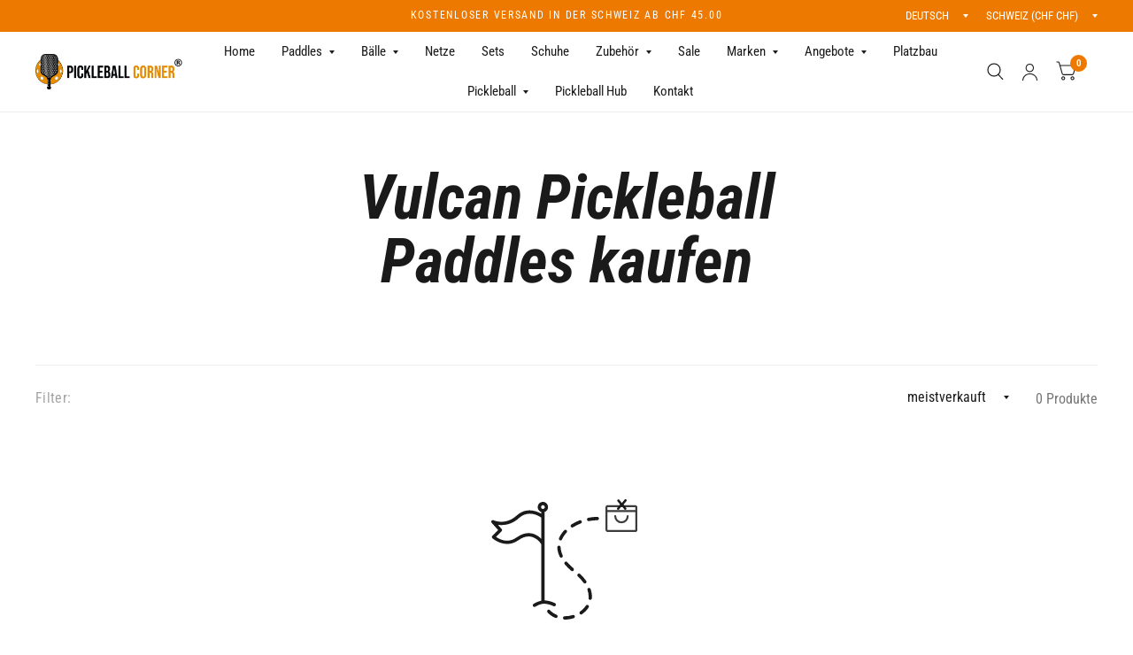

--- FILE ---
content_type: text/html; charset=utf-8
request_url: https://pickleballcorner.ch/collections/vulcan-pickleball-paddles-kaufen
body_size: 35777
content:
<!doctype html><html class="no-js" lang="de" dir="ltr">
<head>
	<meta charset="utf-8">
	<meta http-equiv="X-UA-Compatible" content="IE=edge,chrome=1">
	<meta name="viewport" content="width=device-width, initial-scale=1, maximum-scale=5, viewport-fit=cover">
	<meta name="theme-color" content="#ffffff">
	<link rel="canonical" href="https://pickleballcorner.ch/collections/vulcan-pickleball-paddles-kaufen">
	<link rel="preconnect" href="https://cdn.shopify.com" crossorigin>
	<link rel="preload" as="style" href="//pickleballcorner.ch/cdn/shop/t/13/assets/app.css?v=6761444384061491651747723125">

<link rel="preload" as="style" href="//pickleballcorner.ch/cdn/shop/t/13/assets/page-header.css?v=176814942364176927761747723126">


<link href="//pickleballcorner.ch/cdn/shop/t/13/assets/animations.min.js?v=125778792411641688251747723125" as="script" rel="preload">

<link href="//pickleballcorner.ch/cdn/shop/t/13/assets/vendor.min.js?v=103990831484246365421747723127" as="script" rel="preload">
<link href="//pickleballcorner.ch/cdn/shop/t/13/assets/app.js?v=65769988580183007921747723125" as="script" rel="preload">
<link href="//pickleballcorner.ch/cdn/shop/t/13/assets/slideshow.js?v=110104780531747616791747723126" as="script" rel="preload">

<script>
window.lazySizesConfig = window.lazySizesConfig || {};
window.lazySizesConfig.expand = 250;
window.lazySizesConfig.loadMode = 1;
window.lazySizesConfig.loadHidden = false;
</script>


	<link rel="icon" type="image/png" href="//pickleballcorner.ch/cdn/shop/files/Favicon2.png?crop=center&height=32&v=1671565820&width=32">

	<title>
		Vulcan Pickleball Paddles kaufen bei Pickleball Corner
		
		
		 &ndash; Pickleball Corner Schweiz
	</title>

	
	<meta name="description" content="Kaufen Sie unsere Auswahl an Vulcan Pickleball-Ausrüstung und Zubehör online. Von Vulcan Pickleball Paddles und Pickleball Bällen, finden Sie, was Sie brauchen bei Pickleball Corner.">
	
<link rel="preconnect" href="https://fonts.shopifycdn.com" crossorigin>

<meta property="og:site_name" content="Pickleball Corner Schweiz">
<meta property="og:url" content="https://pickleballcorner.ch/collections/vulcan-pickleball-paddles-kaufen">
<meta property="og:title" content="Vulcan Pickleball Paddles kaufen bei Pickleball Corner">
<meta property="og:type" content="product.group">
<meta property="og:description" content="Kaufen Sie unsere Auswahl an Vulcan Pickleball-Ausrüstung und Zubehör online. Von Vulcan Pickleball Paddles und Pickleball Bällen, finden Sie, was Sie brauchen bei Pickleball Corner."><meta property="og:image" content="http://pickleballcorner.ch/cdn/shop/files/LogoPickleballCorner_Social-Sharing-Bild.png?v=1684718832">
  <meta property="og:image:secure_url" content="https://pickleballcorner.ch/cdn/shop/files/LogoPickleballCorner_Social-Sharing-Bild.png?v=1684718832">
  <meta property="og:image:width" content="1000">
  <meta property="og:image:height" content="628"><meta name="twitter:site" content="@PBCorner"><meta name="twitter:card" content="summary_large_image">
<meta name="twitter:title" content="Vulcan Pickleball Paddles kaufen bei Pickleball Corner">
<meta name="twitter:description" content="Kaufen Sie unsere Auswahl an Vulcan Pickleball-Ausrüstung und Zubehör online. Von Vulcan Pickleball Paddles und Pickleball Bällen, finden Sie, was Sie brauchen bei Pickleball Corner.">


	<link href="//pickleballcorner.ch/cdn/shop/t/13/assets/app.css?v=6761444384061491651747723125" rel="stylesheet" type="text/css" media="all" />

	<style data-shopify>
	@font-face {
  font-family: "Roboto Condensed";
  font-weight: 400;
  font-style: normal;
  font-display: swap;
  src: url("//pickleballcorner.ch/cdn/fonts/roboto_condensed/robotocondensed_n4.01812de96ca5a5e9d19bef3ca9cc80dd1bf6c8b8.woff2") format("woff2"),
       url("//pickleballcorner.ch/cdn/fonts/roboto_condensed/robotocondensed_n4.3930e6ddba458dc3cb725a82a2668eac3c63c104.woff") format("woff");
}

@font-face {
  font-family: "Roboto Condensed";
  font-weight: 500;
  font-style: normal;
  font-display: swap;
  src: url("//pickleballcorner.ch/cdn/fonts/roboto_condensed/robotocondensed_n5.753e8e75cdb3aced074986880588a95576768e7a.woff2") format("woff2"),
       url("//pickleballcorner.ch/cdn/fonts/roboto_condensed/robotocondensed_n5.d077911a9ecebd041d38bbe886c8dc56d626fe74.woff") format("woff");
}

@font-face {
  font-family: "Roboto Condensed";
  font-weight: 600;
  font-style: normal;
  font-display: swap;
  src: url("//pickleballcorner.ch/cdn/fonts/roboto_condensed/robotocondensed_n6.c516dc992de767fe135f0d2baded23e033d4e3ea.woff2") format("woff2"),
       url("//pickleballcorner.ch/cdn/fonts/roboto_condensed/robotocondensed_n6.881fbb9b185667f58f34ac71cbecd9f5ba6c3efe.woff") format("woff");
}

@font-face {
  font-family: "Roboto Condensed";
  font-weight: 400;
  font-style: italic;
  font-display: swap;
  src: url("//pickleballcorner.ch/cdn/fonts/roboto_condensed/robotocondensed_i4.05c7f163ad2c00a3c4257606d1227691aff9070b.woff2") format("woff2"),
       url("//pickleballcorner.ch/cdn/fonts/roboto_condensed/robotocondensed_i4.04d9d87e0a45b49fc67a5b9eb5059e1540f5cda3.woff") format("woff");
}

@font-face {
  font-family: "Roboto Condensed";
  font-weight: 600;
  font-style: italic;
  font-display: swap;
  src: url("//pickleballcorner.ch/cdn/fonts/roboto_condensed/robotocondensed_i6.c9770aa95711259894f917065fd1d7cc3bcfa122.woff2") format("woff2"),
       url("//pickleballcorner.ch/cdn/fonts/roboto_condensed/robotocondensed_i6.cc02aa89ebb03a4bf4511145d33241da8320978a.woff") format("woff");
}

@font-face {
  font-family: "Roboto Condensed";
  font-weight: 700;
  font-style: italic;
  font-display: swap;
  src: url("//pickleballcorner.ch/cdn/fonts/roboto_condensed/robotocondensed_i7.bed9f3a01efda68cdff8b63e6195c957a0da68cb.woff2") format("woff2"),
       url("//pickleballcorner.ch/cdn/fonts/roboto_condensed/robotocondensed_i7.9ca5759a0bcf75a82b270218eab4c83ec254abf8.woff") format("woff");
}

@font-face {
  font-family: "Roboto Condensed";
  font-weight: 400;
  font-style: italic;
  font-display: swap;
  src: url("//pickleballcorner.ch/cdn/fonts/roboto_condensed/robotocondensed_i4.05c7f163ad2c00a3c4257606d1227691aff9070b.woff2") format("woff2"),
       url("//pickleballcorner.ch/cdn/fonts/roboto_condensed/robotocondensed_i4.04d9d87e0a45b49fc67a5b9eb5059e1540f5cda3.woff") format("woff");
}

h1,h2,h3,h4,h5,h6,
	.h1,.h2,.h3,.h4,.h5,.h6,
	.logolink.text-logo,
	.customer-addresses .my-address .address-index {
		font-style: italic;
		font-weight: 700;
		font-family: "Roboto Condensed", sans-serif;
	}
	body,
	.body-font,
	.thb-product-detail .product-title {
		font-style: normal;
		font-weight: 400;
		font-family: "Roboto Condensed", sans-serif;
	}
	:root {
		--font-body-scale: 1.05;
		--font-body-medium-weight: 500;
    --font-body-bold-weight: 600;
		--font-heading-scale: 1.1;
		--font-navigation-scale: 1.0;
		--font-product-title-scale: 1.0;
		--font-product-title-line-height-scale: 1.0;
		--button-letter-spacing: 0.2em;

		--bg-body: #ffffff;
		--bg-body-rgb: 255,255,255;
		--bg-color-side-panel-footer: #fafafa;

		--color-accent: #1a1a1a;
		--color-accent-rgb: 26,26,26;

		--color-accent2: #ee7900;
		--color-accent3: #f6f6f0;

		--color-border: #eeeeee;
		--color-overlay-rgb: 15,15,16;
		--color-form-border: #dedede;

		--shopify-accelerated-checkout-button-block-size: 52px;
		--shopify-accelerated-checkout-inline-alignment: center;
		--shopify-accelerated-checkout-skeleton-animation-duration: 0.25s;
		--shopify-accelerated-checkout-button-border-radius: 26px;--color-announcement-bar-text: #ffffff;--color-announcement-bar-bg: #ee7900;--color-header-bg: #ffffff;
			--color-header-bg-rgb: 255,255,255;--color-header-text: #1a1a1a;
			--color-header-text-rgb: 26,26,26;--color-header-links: #1a1a1a;--color-header-links-hover: #ee7900;--color-header-icons: #1a1a1a;--solid-button-label: #ffffff;--outline-button-label: #ee7900;--color-price: #ee7900;
		--color-price-discounted: #6D6D6D;
		--color-star: #f1b824;

		--section-spacing-mobile: 50px;
		--section-spacing-desktop: 100px;--button-border-radius: 26px;--color-badge-text: #ffffff;--color-badge-sold-out: #939393;--color-badge-sale: #c25b41;--color-badge-preorder: #666666;--badge-corner-radius: 3px;--color-inventory-instock: #279A4B;--color-inventory-lowstock: #FB9E5B;--color-footer-bar-bg: #e51d1d;--color-footer-bar-text: #ffffff;--color-footer-text: #ffffff;
			--color-footer-text-rgb: 255,255,255;--color-footer-link: #ffffff;--color-footer-link-hover: #1a1a1a;--color-footer-border: #ffffff;
			--color-footer-border-rgb: 255,255,255;--color-footer-bg: #ee7900;}



</style>


	<script>
		window.theme = window.theme || {};
		theme = {
			settings: {
				money_with_currency_format:"CHF {{amount}}",
				cart_drawer:true},
			routes: {
				root_url: '/',
				cart_url: '/cart',
				cart_add_url: '/cart/add',
				search_url: '/search',
				collections_url: '/collections',
				cart_change_url: '/cart/change',
				cart_update_url: '/cart/update',
				predictive_search_url: '/search/suggest',
			},
			variantStrings: {
        addToCart: `In den Warenkorb legen`,
        soldOut: `Ausverkauft`,
        unavailable: `Nicht verfügbar`,
        preOrder: `Vorbestellen`,
      },
			strings: {
				requiresTerms: `Sie müssen den Verkaufsbedingungen zustimmen, um zur Kasse gehen zu können`,
				shippingEstimatorNoResults: `Entschuldige, wir liefern leider niche an Deine Adresse.`,
				shippingEstimatorOneResult: `Es gibt eine Versandklasse für Deine Adresse:`,
				shippingEstimatorMultipleResults: `Es gibt mehrere Versandklassen für Deine Adresse:`,
				shippingEstimatorError: `Ein oder mehrere Fehler sind beim Abrufen der Versandklassen aufgetreten:`
			}
		};
	</script>
	<script>window.performance && window.performance.mark && window.performance.mark('shopify.content_for_header.start');</script><meta name="google-site-verification" content="Xh1FmdP9YPJEbkHd0-yBXAJyV4GaKCllI7b-mAHm9vo">
<meta name="facebook-domain-verification" content="upt918x190cv3l1ogbw5qco6k9h7al">
<meta id="shopify-digital-wallet" name="shopify-digital-wallet" content="/69493784862/digital_wallets/dialog">
<meta name="shopify-checkout-api-token" content="1cbed6eded0bdeed5f68d25a2bc50ea4">
<link rel="alternate" type="application/atom+xml" title="Feed" href="/collections/vulcan-pickleball-paddles-kaufen.atom" />
<link rel="alternate" hreflang="x-default" href="https://pickleballcorner.ch/collections/vulcan-pickleball-paddles-kaufen">
<link rel="alternate" hreflang="de" href="https://pickleballcorner.ch/collections/vulcan-pickleball-paddles-kaufen">
<link rel="alternate" hreflang="en" href="https://pickleballcorner.ch/en/collections/vulcan-pickleball-paddles-kaufen">
<link rel="alternate" hreflang="fr" href="https://pickleballcorner.ch/fr/collections/vulcan-pickleball-paddles-kaufen">
<link rel="alternate" type="application/json+oembed" href="https://pickleballcorner.ch/collections/vulcan-pickleball-paddles-kaufen.oembed">
<script async="async" src="/checkouts/internal/preloads.js?locale=de-CH"></script>
<script id="apple-pay-shop-capabilities" type="application/json">{"shopId":69493784862,"countryCode":"CH","currencyCode":"CHF","merchantCapabilities":["supports3DS"],"merchantId":"gid:\/\/shopify\/Shop\/69493784862","merchantName":"Pickleball Corner Schweiz","requiredBillingContactFields":["postalAddress","email"],"requiredShippingContactFields":["postalAddress","email"],"shippingType":"shipping","supportedNetworks":["visa","masterCard","amex"],"total":{"type":"pending","label":"Pickleball Corner Schweiz","amount":"1.00"},"shopifyPaymentsEnabled":true,"supportsSubscriptions":true}</script>
<script id="shopify-features" type="application/json">{"accessToken":"1cbed6eded0bdeed5f68d25a2bc50ea4","betas":["rich-media-storefront-analytics"],"domain":"pickleballcorner.ch","predictiveSearch":true,"shopId":69493784862,"locale":"de"}</script>
<script>var Shopify = Shopify || {};
Shopify.shop = "swiss-pickleball.myshopify.com";
Shopify.locale = "de";
Shopify.currency = {"active":"CHF","rate":"1.0"};
Shopify.country = "CH";
Shopify.theme = {"name":"Habitat - Version 7.1.0","id":179816825211,"schema_name":"Habitat","schema_version":"7.1.0","theme_store_id":1581,"role":"main"};
Shopify.theme.handle = "null";
Shopify.theme.style = {"id":null,"handle":null};
Shopify.cdnHost = "pickleballcorner.ch/cdn";
Shopify.routes = Shopify.routes || {};
Shopify.routes.root = "/";</script>
<script type="module">!function(o){(o.Shopify=o.Shopify||{}).modules=!0}(window);</script>
<script>!function(o){function n(){var o=[];function n(){o.push(Array.prototype.slice.apply(arguments))}return n.q=o,n}var t=o.Shopify=o.Shopify||{};t.loadFeatures=n(),t.autoloadFeatures=n()}(window);</script>
<script id="shop-js-analytics" type="application/json">{"pageType":"collection"}</script>
<script defer="defer" async type="module" src="//pickleballcorner.ch/cdn/shopifycloud/shop-js/modules/v2/client.init-shop-cart-sync_HUjMWWU5.de.esm.js"></script>
<script defer="defer" async type="module" src="//pickleballcorner.ch/cdn/shopifycloud/shop-js/modules/v2/chunk.common_QpfDqRK1.esm.js"></script>
<script type="module">
  await import("//pickleballcorner.ch/cdn/shopifycloud/shop-js/modules/v2/client.init-shop-cart-sync_HUjMWWU5.de.esm.js");
await import("//pickleballcorner.ch/cdn/shopifycloud/shop-js/modules/v2/chunk.common_QpfDqRK1.esm.js");

  window.Shopify.SignInWithShop?.initShopCartSync?.({"fedCMEnabled":true,"windoidEnabled":true});

</script>
<script>(function() {
  var isLoaded = false;
  function asyncLoad() {
    if (isLoaded) return;
    isLoaded = true;
    var urls = ["https:\/\/chimpstatic.com\/mcjs-connected\/js\/users\/76579b3b04f14d3256f7b0e5d\/10185bcd16ebf0b2a5881fd59.js?shop=swiss-pickleball.myshopify.com"];
    for (var i = 0; i < urls.length; i++) {
      var s = document.createElement('script');
      s.type = 'text/javascript';
      s.async = true;
      s.src = urls[i];
      var x = document.getElementsByTagName('script')[0];
      x.parentNode.insertBefore(s, x);
    }
  };
  if(window.attachEvent) {
    window.attachEvent('onload', asyncLoad);
  } else {
    window.addEventListener('load', asyncLoad, false);
  }
})();</script>
<script id="__st">var __st={"a":69493784862,"offset":3600,"reqid":"1a0dfeb7-8fbc-4609-bd27-87fc6067154f-1768806015","pageurl":"pickleballcorner.ch\/collections\/vulcan-pickleball-paddles-kaufen","u":"0475b1a4e1a4","p":"collection","rtyp":"collection","rid":474667974942};</script>
<script>window.ShopifyPaypalV4VisibilityTracking = true;</script>
<script id="captcha-bootstrap">!function(){'use strict';const t='contact',e='account',n='new_comment',o=[[t,t],['blogs',n],['comments',n],[t,'customer']],c=[[e,'customer_login'],[e,'guest_login'],[e,'recover_customer_password'],[e,'create_customer']],r=t=>t.map((([t,e])=>`form[action*='/${t}']:not([data-nocaptcha='true']) input[name='form_type'][value='${e}']`)).join(','),a=t=>()=>t?[...document.querySelectorAll(t)].map((t=>t.form)):[];function s(){const t=[...o],e=r(t);return a(e)}const i='password',u='form_key',d=['recaptcha-v3-token','g-recaptcha-response','h-captcha-response',i],f=()=>{try{return window.sessionStorage}catch{return}},m='__shopify_v',_=t=>t.elements[u];function p(t,e,n=!1){try{const o=window.sessionStorage,c=JSON.parse(o.getItem(e)),{data:r}=function(t){const{data:e,action:n}=t;return t[m]||n?{data:e,action:n}:{data:t,action:n}}(c);for(const[e,n]of Object.entries(r))t.elements[e]&&(t.elements[e].value=n);n&&o.removeItem(e)}catch(o){console.error('form repopulation failed',{error:o})}}const l='form_type',E='cptcha';function T(t){t.dataset[E]=!0}const w=window,h=w.document,L='Shopify',v='ce_forms',y='captcha';let A=!1;((t,e)=>{const n=(g='f06e6c50-85a8-45c8-87d0-21a2b65856fe',I='https://cdn.shopify.com/shopifycloud/storefront-forms-hcaptcha/ce_storefront_forms_captcha_hcaptcha.v1.5.2.iife.js',D={infoText:'Durch hCaptcha geschützt',privacyText:'Datenschutz',termsText:'Allgemeine Geschäftsbedingungen'},(t,e,n)=>{const o=w[L][v],c=o.bindForm;if(c)return c(t,g,e,D).then(n);var r;o.q.push([[t,g,e,D],n]),r=I,A||(h.body.append(Object.assign(h.createElement('script'),{id:'captcha-provider',async:!0,src:r})),A=!0)});var g,I,D;w[L]=w[L]||{},w[L][v]=w[L][v]||{},w[L][v].q=[],w[L][y]=w[L][y]||{},w[L][y].protect=function(t,e){n(t,void 0,e),T(t)},Object.freeze(w[L][y]),function(t,e,n,w,h,L){const[v,y,A,g]=function(t,e,n){const i=e?o:[],u=t?c:[],d=[...i,...u],f=r(d),m=r(i),_=r(d.filter((([t,e])=>n.includes(e))));return[a(f),a(m),a(_),s()]}(w,h,L),I=t=>{const e=t.target;return e instanceof HTMLFormElement?e:e&&e.form},D=t=>v().includes(t);t.addEventListener('submit',(t=>{const e=I(t);if(!e)return;const n=D(e)&&!e.dataset.hcaptchaBound&&!e.dataset.recaptchaBound,o=_(e),c=g().includes(e)&&(!o||!o.value);(n||c)&&t.preventDefault(),c&&!n&&(function(t){try{if(!f())return;!function(t){const e=f();if(!e)return;const n=_(t);if(!n)return;const o=n.value;o&&e.removeItem(o)}(t);const e=Array.from(Array(32),(()=>Math.random().toString(36)[2])).join('');!function(t,e){_(t)||t.append(Object.assign(document.createElement('input'),{type:'hidden',name:u})),t.elements[u].value=e}(t,e),function(t,e){const n=f();if(!n)return;const o=[...t.querySelectorAll(`input[type='${i}']`)].map((({name:t})=>t)),c=[...d,...o],r={};for(const[a,s]of new FormData(t).entries())c.includes(a)||(r[a]=s);n.setItem(e,JSON.stringify({[m]:1,action:t.action,data:r}))}(t,e)}catch(e){console.error('failed to persist form',e)}}(e),e.submit())}));const S=(t,e)=>{t&&!t.dataset[E]&&(n(t,e.some((e=>e===t))),T(t))};for(const o of['focusin','change'])t.addEventListener(o,(t=>{const e=I(t);D(e)&&S(e,y())}));const B=e.get('form_key'),M=e.get(l),P=B&&M;t.addEventListener('DOMContentLoaded',(()=>{const t=y();if(P)for(const e of t)e.elements[l].value===M&&p(e,B);[...new Set([...A(),...v().filter((t=>'true'===t.dataset.shopifyCaptcha))])].forEach((e=>S(e,t)))}))}(h,new URLSearchParams(w.location.search),n,t,e,['guest_login'])})(!0,!0)}();</script>
<script integrity="sha256-4kQ18oKyAcykRKYeNunJcIwy7WH5gtpwJnB7kiuLZ1E=" data-source-attribution="shopify.loadfeatures" defer="defer" src="//pickleballcorner.ch/cdn/shopifycloud/storefront/assets/storefront/load_feature-a0a9edcb.js" crossorigin="anonymous"></script>
<script data-source-attribution="shopify.dynamic_checkout.dynamic.init">var Shopify=Shopify||{};Shopify.PaymentButton=Shopify.PaymentButton||{isStorefrontPortableWallets:!0,init:function(){window.Shopify.PaymentButton.init=function(){};var t=document.createElement("script");t.src="https://pickleballcorner.ch/cdn/shopifycloud/portable-wallets/latest/portable-wallets.de.js",t.type="module",document.head.appendChild(t)}};
</script>
<script data-source-attribution="shopify.dynamic_checkout.buyer_consent">
  function portableWalletsHideBuyerConsent(e){var t=document.getElementById("shopify-buyer-consent"),n=document.getElementById("shopify-subscription-policy-button");t&&n&&(t.classList.add("hidden"),t.setAttribute("aria-hidden","true"),n.removeEventListener("click",e))}function portableWalletsShowBuyerConsent(e){var t=document.getElementById("shopify-buyer-consent"),n=document.getElementById("shopify-subscription-policy-button");t&&n&&(t.classList.remove("hidden"),t.removeAttribute("aria-hidden"),n.addEventListener("click",e))}window.Shopify?.PaymentButton&&(window.Shopify.PaymentButton.hideBuyerConsent=portableWalletsHideBuyerConsent,window.Shopify.PaymentButton.showBuyerConsent=portableWalletsShowBuyerConsent);
</script>
<script data-source-attribution="shopify.dynamic_checkout.cart.bootstrap">document.addEventListener("DOMContentLoaded",(function(){function t(){return document.querySelector("shopify-accelerated-checkout-cart, shopify-accelerated-checkout")}if(t())Shopify.PaymentButton.init();else{new MutationObserver((function(e,n){t()&&(Shopify.PaymentButton.init(),n.disconnect())})).observe(document.body,{childList:!0,subtree:!0})}}));
</script>
<link id="shopify-accelerated-checkout-styles" rel="stylesheet" media="screen" href="https://pickleballcorner.ch/cdn/shopifycloud/portable-wallets/latest/accelerated-checkout-backwards-compat.css" crossorigin="anonymous">
<style id="shopify-accelerated-checkout-cart">
        #shopify-buyer-consent {
  margin-top: 1em;
  display: inline-block;
  width: 100%;
}

#shopify-buyer-consent.hidden {
  display: none;
}

#shopify-subscription-policy-button {
  background: none;
  border: none;
  padding: 0;
  text-decoration: underline;
  font-size: inherit;
  cursor: pointer;
}

#shopify-subscription-policy-button::before {
  box-shadow: none;
}

      </style>

<script>window.performance && window.performance.mark && window.performance.mark('shopify.content_for_header.end');</script> <!-- Header hook for plugins -->

	<script>document.documentElement.className = document.documentElement.className.replace('no-js', 'js');</script>
<!-- BEGIN app block: shopify://apps/tinyseo/blocks/breadcrumbs-json-ld-embed/0605268f-f7c4-4e95-b560-e43df7d59ae4 --><script type="application/ld+json" id="tinyimg-breadcrumbs-json-ld">
      {
        "@context": "https://schema.org",
        "@type": "BreadcrumbList",
        "itemListElement": [
          {
            "@type": "ListItem",
            "position": 1,
            "item": {
              "@id": "https://pickleballcorner.ch",
          "name": "Home"
        }
      }
      
      ,{
        "@type": "ListItem",
        "position": 2,
        "item": {
          "@id": "https://pickleballcorner.ch/collections/vulcan-pickleball-paddles-kaufen",
          "name": "Vulcan Pickleball Paddles kaufen"
        }
      }
      
      ]
    }
  </script>
<!-- END app block --><!-- BEGIN app block: shopify://apps/geos-geolocation/blocks/location-selector-core/3cd5a431-7aea-4ecd-a807-59b3321c525b -->
<style>
    
    #gls-popup {
    
    }
</style>
<script>
    window.GLSPopupConfig = {"excludeUrls":[],"glsAppCdnUrl":"https:\/\/d1dgtlbp2q4h7t.cloudfront.net","glsAppUrl":"https:\/\/app.geosapp.com","markets":[{"is3rd":false,"_id":"6789d75a8e677f757117b349","shop":"swiss-pickleball.myshopify.com","shopifyId":"gid:\/\/shopify\/Market\/85152956702","rootUrls":[{"locale":"de","url":"https:\/\/pickleballcorner.ch\/","localeName":"German","localeNameOrg":"Deutsch"},{"locale":"en","url":"https:\/\/pickleballcorner.ch\/en\/","localeName":"English","localeNameOrg":"English"},{"locale":"fr","url":"https:\/\/pickleballcorner.ch\/fr\/","localeName":"French","localeNameOrg":"Français"}],"countries":[{"_id":"6789d75a8e677f757117b34b","market":{"_id":"6789d75a8e677f757117b349","name":"fürsten"},"shop":"swiss-pickleball.myshopify.com","code":"LI","active":true,"currency":{"currencyCode":"CHF","currencyName":"Swiss Franc","enabled":true,"currencySymbol":"CHF"},"name":"Liechtenstein","primary_language":"de"}],"id":"6789d75a8e677f757117b349","primaryStore":true},{"is3rd":false,"_id":"6789d75a8e677f757117b34e","shop":"swiss-pickleball.myshopify.com","shopifyId":"gid:\/\/shopify\/Market\/42182148382","rootUrls":[{"locale":"de","url":"https:\/\/pickleballcorner.ch\/","localeName":"German","localeNameOrg":"Deutsch"},{"locale":"en","url":"https:\/\/pickleballcorner.ch\/en\/","localeName":"English","localeNameOrg":"English"},{"locale":"fr","url":"https:\/\/pickleballcorner.ch\/fr\/","localeName":"French","localeNameOrg":"Français"}],"countries":[{"_id":"6789d75a8e677f757117b350","market":{"_id":"6789d75a8e677f757117b34e","name":"International"},"shop":"swiss-pickleball.myshopify.com","code":"AT","active":true,"currency":{"currencyCode":"EUR","currencyName":"Euro","enabled":true,"currencySymbol":"€"},"name":"Austria"},{"_id":"6789d75a8e677f757117b352","code":"DE","shop":"swiss-pickleball.myshopify.com","market":{"_id":"6789d75a8e677f757117b34e","name":"International"},"active":true,"currency":{"currencyCode":"EUR","currencyName":"Euro","enabled":true,"currencySymbol":"€"},"name":"Germany","primary_language":"de"},{"_id":"6789d75a8e677f757117b354","market":{"_id":"6789d75a8e677f757117b34e","name":"International"},"shop":"swiss-pickleball.myshopify.com","code":"FR","active":true,"currency":{"currencyCode":"EUR","currencyName":"Euro","enabled":true,"currencySymbol":"€"},"name":"France","primary_language":"fr"},{"_id":"6789d75a8e677f757117b356","code":"IT","shop":"swiss-pickleball.myshopify.com","market":{"_id":"6789d75a8e677f757117b34e","name":"International"},"active":true,"currency":{"currencyCode":"EUR","currencyName":"Euro","enabled":true,"currencySymbol":"€"},"name":"Italy","primary_language":"it"}],"id":"6789d75a8e677f757117b34e","primaryStore":true},{"is3rd":false,"_id":"6789d75a8e677f757117b359","shop":"swiss-pickleball.myshopify.com","shopifyId":"gid:\/\/shopify\/Market\/42182082846","rootUrls":[{"locale":"de","url":"https:\/\/pickleballcorner.ch\/","localeName":"German","localeNameOrg":"Deutsch"},{"locale":"en","url":"https:\/\/pickleballcorner.ch\/en\/","localeName":"English","localeNameOrg":"English"},{"locale":"fr","url":"https:\/\/pickleballcorner.ch\/fr\/","localeName":"French","localeNameOrg":"Français"}],"countries":[{"_id":"6789d75a8e677f757117b35b","market":{"_id":"6789d75a8e677f757117b359","name":"Schweiz"},"shop":"swiss-pickleball.myshopify.com","code":"CH","active":true,"currency":{"currencyCode":"CHF","currencyName":"Swiss Franc","enabled":true,"currencySymbol":"CHF"},"name":"Switzerland","primary_language":"de"}],"id":"6789d75a8e677f757117b359","primaryStore":true}],"plan":{"name":"Early bird","planFeatures":[{"code":"redirect_volume.monthly_redirects","value":"unlimited"},{"code":"branding_customizations.geolocation_popup","value":"Y"},{"code":"branding_customizations.classic_market_selector","value":"Y"},{"code":"branding_customizations.modal_market_selector","value":"Y"},{"code":"branding_customizations.html_css","value":"Y"},{"code":"features.displayed_languages_for_popup","value":"unlimited"},{"code":"features.open_ai_auto_translations","value":"unlimited"},{"code":"features.automatic_redirection_after_consent","value":"Y"},{"code":"features.force_redirect_without_consent","value":"Y"},{"code":"features.multiple_stores_connecting","value":"unlimited"},{"code":"features.multi_store_market_selector","value":"Y"},{"code":"features.unique_popup_customization_for_each_store","value":"Y"},{"code":"advanced_geolocation_settings.first_visit_configuration","value":"Y"},{"code":"advanced_geolocation_settings.second_visit_configuration","value":"Y"},{"code":"advanced_geolocation_settings.language_selector_configuration","value":"Y"},{"code":"advanced_geolocation_settings.language_settings","value":"Y"},{"code":"analytics_tracking.real_time_analytics","value":"Y"},{"code":"analytics_tracking.utm_parameters","value":"advanced"},{"code":"analytics_tracking.pixel_code_adding","value":"Y"},{"code":"integrations.shopify_markets","value":"Y"},{"code":"integrations.klaviyo","value":"Y"},{"code":"features.multiple_language_inapp","type":"","value":"N"},{"code":"features.whitelist_ips","type":"","value":"N"}]},"planUsage":[{"shop":"swiss-pickleball.myshopify.com","code":"redirect_volume.monthly_redirects","used":206}],"popupCustomization":{"active":true,"settings":{"country_selector":1,"show_language":true,"animation_style":1},"theme":{"general":{"font":"Inter","background_color":"#ffffff","title_text_size":20,"title_text_color":"#000000","description_text_size":13,"description_text_color":"#000000","label_color":"#615F5F","validate_text_color":"#B81C1C"},"button":{"button_text":"Show now","button_text_color":"#fff","button_color":"#9D4DFC","button_text_size":13,"alignment":3},"style":{"border_radius":12,"border_radius_details":{"top_left":12,"top_right":12,"bottom_left":12,"bottom_right":12}},"image":{"show_background_image":true,"alignment":1}},"photoId":null,"showBrandmark":true},"settings":{"_id":"678bfeab0f145a81e464f5a8","shop":"swiss-pickleball.myshopify.com","firstVisitConfiguration":1,"secondVisitConfiguration":1,"languageSelectorConfiguration":1,"languageSettings":1,"utmForwardingType":1,"utmForwardingSettings":{"utmCampaign":"Geos-Geolocation","utmSource":"{{SOURCE_COUNTRY}}","utmMedium":"{{DESTINATION_COUNTRY}}"},"customHTML":"","customCss":"","autoRedirectWithoutConsent":false,"createdAt":"2025-01-18T19:19:07.737Z","updatedAt":"2025-01-18T19:19:07.737Z","__v":0},"translations":[{"modal_selector":{"language_title":"Preferred language","country_title":"Select your country","button_text":"Apply"},"redirect_notice":{"title":"Redirecting you to your local store","description":"We will take you to the right store for your region and language.","button_text":"Got it"},"isDefault":true,"shop":"swiss-pickleball.myshopify.com","languageCode":"de","data":{"title":"Sind Sie am richtigen Ort?","description":"Bitte wählen Sie Ihr Versandziel und die bevorzugte Sprache aus, um die korrekte Produktauswahl und die Lieferoptionen anzuzeigen.","country_label":"Land","language_label":"Sprache","call_to_action":"Jetzt einkaufen","fallback_text":"Wir versenden nicht nach [country]."},"language":{"languageCode":"de","languageName":"German"},"createdAt":"2025-01-17T04:06:50.692Z","updatedAt":"2025-05-20T06:39:26.446Z","__v":0},{"modal_selector":{"language_title":"Preferred language","country_title":"Select your country","button_text":"Apply"},"redirect_notice":{"title":"Redirecting you to your local store","description":"We will take you to the right store for your region and language.","button_text":"Got it"},"isDefault":false,"shop":"swiss-pickleball.myshopify.com","languageCode":"en","data":{"title":"Are you in the right place?","description":"Please select your shipping destination and preferred language to see the correct product selection and delivery options.","country_label":"Country","language_label":"Language","call_to_action":"Shop now","fallback_text":"We don’t ship to [country]"},"language":{"languageCode":"en","languageName":"English"},"createdAt":"2025-01-17T04:06:50.697Z","updatedAt":"2025-01-17T04:06:50.697Z","__v":0},{"modal_selector":{"language_title":"Preferred language","country_title":"Select your country","button_text":"Apply"},"redirect_notice":{"title":"Redirecting you to your local store","description":"We will take you to the right store for your region and language.","button_text":"Got it"},"isDefault":false,"shop":"swiss-pickleball.myshopify.com","languageCode":"fr","data":{"title":"Êtes-vous au bon endroit ?","description":"Veuillez sélectionner votre destination d'expédition et votre langue préférée pour voir la sélection de produits correcte et les options de livraison.","country_label":"Pays","language_label":"Langue","call_to_action":"Achetez maintenant","fallback_text":"Nous ne livrons pas dans [country]."},"language":{"languageCode":"fr","languageName":"French"},"createdAt":"2025-01-17T04:06:50.702Z","updatedAt":"2025-01-18T13:29:11.561Z","__v":0}]};
    
</script>
<script async type="text/javascript" id="location-selector-script-id" src="https://d1dgtlbp2q4h7t.cloudfront.net/location-selector-storefront/dist/location-selector-storefront.js"></script>


<!-- END app block --><!-- BEGIN app block: shopify://apps/tinyseo/blocks/collection-json-ld-embed/0605268f-f7c4-4e95-b560-e43df7d59ae4 --><script type="application/ld+json" id="tinyimg-collection-json-ld">
{
  "@context" : "http://schema.org",
  "@type": "CollectionPage",
  "@id": "https://pickleballcorner.ch/collections/vulcan-pickleball-paddles-kaufen",
  "name": "Vulcan Pickleball Paddles kaufen",
  "url": "https://pickleballcorner.ch/collections/vulcan-pickleball-paddles-kaufen",
  
  
  "mainEntity" : {
    "@type":"ItemList",
    "itemListElement":[
      

  
    ]
  }
}

</script>
<!-- END app block --><link href="https://monorail-edge.shopifysvc.com" rel="dns-prefetch">
<script>(function(){if ("sendBeacon" in navigator && "performance" in window) {try {var session_token_from_headers = performance.getEntriesByType('navigation')[0].serverTiming.find(x => x.name == '_s').description;} catch {var session_token_from_headers = undefined;}var session_cookie_matches = document.cookie.match(/_shopify_s=([^;]*)/);var session_token_from_cookie = session_cookie_matches && session_cookie_matches.length === 2 ? session_cookie_matches[1] : "";var session_token = session_token_from_headers || session_token_from_cookie || "";function handle_abandonment_event(e) {var entries = performance.getEntries().filter(function(entry) {return /monorail-edge.shopifysvc.com/.test(entry.name);});if (!window.abandonment_tracked && entries.length === 0) {window.abandonment_tracked = true;var currentMs = Date.now();var navigation_start = performance.timing.navigationStart;var payload = {shop_id: 69493784862,url: window.location.href,navigation_start,duration: currentMs - navigation_start,session_token,page_type: "collection"};window.navigator.sendBeacon("https://monorail-edge.shopifysvc.com/v1/produce", JSON.stringify({schema_id: "online_store_buyer_site_abandonment/1.1",payload: payload,metadata: {event_created_at_ms: currentMs,event_sent_at_ms: currentMs}}));}}window.addEventListener('pagehide', handle_abandonment_event);}}());</script>
<script id="web-pixels-manager-setup">(function e(e,d,r,n,o){if(void 0===o&&(o={}),!Boolean(null===(a=null===(i=window.Shopify)||void 0===i?void 0:i.analytics)||void 0===a?void 0:a.replayQueue)){var i,a;window.Shopify=window.Shopify||{};var t=window.Shopify;t.analytics=t.analytics||{};var s=t.analytics;s.replayQueue=[],s.publish=function(e,d,r){return s.replayQueue.push([e,d,r]),!0};try{self.performance.mark("wpm:start")}catch(e){}var l=function(){var e={modern:/Edge?\/(1{2}[4-9]|1[2-9]\d|[2-9]\d{2}|\d{4,})\.\d+(\.\d+|)|Firefox\/(1{2}[4-9]|1[2-9]\d|[2-9]\d{2}|\d{4,})\.\d+(\.\d+|)|Chrom(ium|e)\/(9{2}|\d{3,})\.\d+(\.\d+|)|(Maci|X1{2}).+ Version\/(15\.\d+|(1[6-9]|[2-9]\d|\d{3,})\.\d+)([,.]\d+|)( \(\w+\)|)( Mobile\/\w+|) Safari\/|Chrome.+OPR\/(9{2}|\d{3,})\.\d+\.\d+|(CPU[ +]OS|iPhone[ +]OS|CPU[ +]iPhone|CPU IPhone OS|CPU iPad OS)[ +]+(15[._]\d+|(1[6-9]|[2-9]\d|\d{3,})[._]\d+)([._]\d+|)|Android:?[ /-](13[3-9]|1[4-9]\d|[2-9]\d{2}|\d{4,})(\.\d+|)(\.\d+|)|Android.+Firefox\/(13[5-9]|1[4-9]\d|[2-9]\d{2}|\d{4,})\.\d+(\.\d+|)|Android.+Chrom(ium|e)\/(13[3-9]|1[4-9]\d|[2-9]\d{2}|\d{4,})\.\d+(\.\d+|)|SamsungBrowser\/([2-9]\d|\d{3,})\.\d+/,legacy:/Edge?\/(1[6-9]|[2-9]\d|\d{3,})\.\d+(\.\d+|)|Firefox\/(5[4-9]|[6-9]\d|\d{3,})\.\d+(\.\d+|)|Chrom(ium|e)\/(5[1-9]|[6-9]\d|\d{3,})\.\d+(\.\d+|)([\d.]+$|.*Safari\/(?![\d.]+ Edge\/[\d.]+$))|(Maci|X1{2}).+ Version\/(10\.\d+|(1[1-9]|[2-9]\d|\d{3,})\.\d+)([,.]\d+|)( \(\w+\)|)( Mobile\/\w+|) Safari\/|Chrome.+OPR\/(3[89]|[4-9]\d|\d{3,})\.\d+\.\d+|(CPU[ +]OS|iPhone[ +]OS|CPU[ +]iPhone|CPU IPhone OS|CPU iPad OS)[ +]+(10[._]\d+|(1[1-9]|[2-9]\d|\d{3,})[._]\d+)([._]\d+|)|Android:?[ /-](13[3-9]|1[4-9]\d|[2-9]\d{2}|\d{4,})(\.\d+|)(\.\d+|)|Mobile Safari.+OPR\/([89]\d|\d{3,})\.\d+\.\d+|Android.+Firefox\/(13[5-9]|1[4-9]\d|[2-9]\d{2}|\d{4,})\.\d+(\.\d+|)|Android.+Chrom(ium|e)\/(13[3-9]|1[4-9]\d|[2-9]\d{2}|\d{4,})\.\d+(\.\d+|)|Android.+(UC? ?Browser|UCWEB|U3)[ /]?(15\.([5-9]|\d{2,})|(1[6-9]|[2-9]\d|\d{3,})\.\d+)\.\d+|SamsungBrowser\/(5\.\d+|([6-9]|\d{2,})\.\d+)|Android.+MQ{2}Browser\/(14(\.(9|\d{2,})|)|(1[5-9]|[2-9]\d|\d{3,})(\.\d+|))(\.\d+|)|K[Aa][Ii]OS\/(3\.\d+|([4-9]|\d{2,})\.\d+)(\.\d+|)/},d=e.modern,r=e.legacy,n=navigator.userAgent;return n.match(d)?"modern":n.match(r)?"legacy":"unknown"}(),u="modern"===l?"modern":"legacy",c=(null!=n?n:{modern:"",legacy:""})[u],f=function(e){return[e.baseUrl,"/wpm","/b",e.hashVersion,"modern"===e.buildTarget?"m":"l",".js"].join("")}({baseUrl:d,hashVersion:r,buildTarget:u}),m=function(e){var d=e.version,r=e.bundleTarget,n=e.surface,o=e.pageUrl,i=e.monorailEndpoint;return{emit:function(e){var a=e.status,t=e.errorMsg,s=(new Date).getTime(),l=JSON.stringify({metadata:{event_sent_at_ms:s},events:[{schema_id:"web_pixels_manager_load/3.1",payload:{version:d,bundle_target:r,page_url:o,status:a,surface:n,error_msg:t},metadata:{event_created_at_ms:s}}]});if(!i)return console&&console.warn&&console.warn("[Web Pixels Manager] No Monorail endpoint provided, skipping logging."),!1;try{return self.navigator.sendBeacon.bind(self.navigator)(i,l)}catch(e){}var u=new XMLHttpRequest;try{return u.open("POST",i,!0),u.setRequestHeader("Content-Type","text/plain"),u.send(l),!0}catch(e){return console&&console.warn&&console.warn("[Web Pixels Manager] Got an unhandled error while logging to Monorail."),!1}}}}({version:r,bundleTarget:l,surface:e.surface,pageUrl:self.location.href,monorailEndpoint:e.monorailEndpoint});try{o.browserTarget=l,function(e){var d=e.src,r=e.async,n=void 0===r||r,o=e.onload,i=e.onerror,a=e.sri,t=e.scriptDataAttributes,s=void 0===t?{}:t,l=document.createElement("script"),u=document.querySelector("head"),c=document.querySelector("body");if(l.async=n,l.src=d,a&&(l.integrity=a,l.crossOrigin="anonymous"),s)for(var f in s)if(Object.prototype.hasOwnProperty.call(s,f))try{l.dataset[f]=s[f]}catch(e){}if(o&&l.addEventListener("load",o),i&&l.addEventListener("error",i),u)u.appendChild(l);else{if(!c)throw new Error("Did not find a head or body element to append the script");c.appendChild(l)}}({src:f,async:!0,onload:function(){if(!function(){var e,d;return Boolean(null===(d=null===(e=window.Shopify)||void 0===e?void 0:e.analytics)||void 0===d?void 0:d.initialized)}()){var d=window.webPixelsManager.init(e)||void 0;if(d){var r=window.Shopify.analytics;r.replayQueue.forEach((function(e){var r=e[0],n=e[1],o=e[2];d.publishCustomEvent(r,n,o)})),r.replayQueue=[],r.publish=d.publishCustomEvent,r.visitor=d.visitor,r.initialized=!0}}},onerror:function(){return m.emit({status:"failed",errorMsg:"".concat(f," has failed to load")})},sri:function(e){var d=/^sha384-[A-Za-z0-9+/=]+$/;return"string"==typeof e&&d.test(e)}(c)?c:"",scriptDataAttributes:o}),m.emit({status:"loading"})}catch(e){m.emit({status:"failed",errorMsg:(null==e?void 0:e.message)||"Unknown error"})}}})({shopId: 69493784862,storefrontBaseUrl: "https://pickleballcorner.ch",extensionsBaseUrl: "https://extensions.shopifycdn.com/cdn/shopifycloud/web-pixels-manager",monorailEndpoint: "https://monorail-edge.shopifysvc.com/unstable/produce_batch",surface: "storefront-renderer",enabledBetaFlags: ["2dca8a86"],webPixelsConfigList: [{"id":"740786462","configuration":"{\"config\":\"{\\\"pixel_id\\\":\\\"G-P2CH4MHD4Q\\\",\\\"target_country\\\":\\\"CH\\\",\\\"gtag_events\\\":[{\\\"type\\\":\\\"begin_checkout\\\",\\\"action_label\\\":\\\"G-P2CH4MHD4Q\\\"},{\\\"type\\\":\\\"search\\\",\\\"action_label\\\":\\\"G-P2CH4MHD4Q\\\"},{\\\"type\\\":\\\"view_item\\\",\\\"action_label\\\":[\\\"G-P2CH4MHD4Q\\\",\\\"MC-GNS1Q5H4Z4\\\"]},{\\\"type\\\":\\\"purchase\\\",\\\"action_label\\\":[\\\"G-P2CH4MHD4Q\\\",\\\"MC-GNS1Q5H4Z4\\\"]},{\\\"type\\\":\\\"page_view\\\",\\\"action_label\\\":[\\\"G-P2CH4MHD4Q\\\",\\\"MC-GNS1Q5H4Z4\\\"]},{\\\"type\\\":\\\"add_payment_info\\\",\\\"action_label\\\":\\\"G-P2CH4MHD4Q\\\"},{\\\"type\\\":\\\"add_to_cart\\\",\\\"action_label\\\":\\\"G-P2CH4MHD4Q\\\"}],\\\"enable_monitoring_mode\\\":false}\"}","eventPayloadVersion":"v1","runtimeContext":"OPEN","scriptVersion":"b2a88bafab3e21179ed38636efcd8a93","type":"APP","apiClientId":1780363,"privacyPurposes":[],"dataSharingAdjustments":{"protectedCustomerApprovalScopes":["read_customer_address","read_customer_email","read_customer_name","read_customer_personal_data","read_customer_phone"]}},{"id":"350224670","configuration":"{\"pixel_id\":\"1378270943022024\",\"pixel_type\":\"facebook_pixel\",\"metaapp_system_user_token\":\"-\"}","eventPayloadVersion":"v1","runtimeContext":"OPEN","scriptVersion":"ca16bc87fe92b6042fbaa3acc2fbdaa6","type":"APP","apiClientId":2329312,"privacyPurposes":["ANALYTICS","MARKETING","SALE_OF_DATA"],"dataSharingAdjustments":{"protectedCustomerApprovalScopes":["read_customer_address","read_customer_email","read_customer_name","read_customer_personal_data","read_customer_phone"]}},{"id":"shopify-app-pixel","configuration":"{}","eventPayloadVersion":"v1","runtimeContext":"STRICT","scriptVersion":"0450","apiClientId":"shopify-pixel","type":"APP","privacyPurposes":["ANALYTICS","MARKETING"]},{"id":"shopify-custom-pixel","eventPayloadVersion":"v1","runtimeContext":"LAX","scriptVersion":"0450","apiClientId":"shopify-pixel","type":"CUSTOM","privacyPurposes":["ANALYTICS","MARKETING"]}],isMerchantRequest: false,initData: {"shop":{"name":"Pickleball Corner Schweiz","paymentSettings":{"currencyCode":"CHF"},"myshopifyDomain":"swiss-pickleball.myshopify.com","countryCode":"CH","storefrontUrl":"https:\/\/pickleballcorner.ch"},"customer":null,"cart":null,"checkout":null,"productVariants":[],"purchasingCompany":null},},"https://pickleballcorner.ch/cdn","fcfee988w5aeb613cpc8e4bc33m6693e112",{"modern":"","legacy":""},{"shopId":"69493784862","storefrontBaseUrl":"https:\/\/pickleballcorner.ch","extensionBaseUrl":"https:\/\/extensions.shopifycdn.com\/cdn\/shopifycloud\/web-pixels-manager","surface":"storefront-renderer","enabledBetaFlags":"[\"2dca8a86\"]","isMerchantRequest":"false","hashVersion":"fcfee988w5aeb613cpc8e4bc33m6693e112","publish":"custom","events":"[[\"page_viewed\",{}],[\"collection_viewed\",{\"collection\":{\"id\":\"474667974942\",\"title\":\"Vulcan Pickleball Paddles kaufen\",\"productVariants\":[]}}]]"});</script><script>
  window.ShopifyAnalytics = window.ShopifyAnalytics || {};
  window.ShopifyAnalytics.meta = window.ShopifyAnalytics.meta || {};
  window.ShopifyAnalytics.meta.currency = 'CHF';
  var meta = {"products":[],"page":{"pageType":"collection","resourceType":"collection","resourceId":474667974942,"requestId":"1a0dfeb7-8fbc-4609-bd27-87fc6067154f-1768806015"}};
  for (var attr in meta) {
    window.ShopifyAnalytics.meta[attr] = meta[attr];
  }
</script>
<script class="analytics">
  (function () {
    var customDocumentWrite = function(content) {
      var jquery = null;

      if (window.jQuery) {
        jquery = window.jQuery;
      } else if (window.Checkout && window.Checkout.$) {
        jquery = window.Checkout.$;
      }

      if (jquery) {
        jquery('body').append(content);
      }
    };

    var hasLoggedConversion = function(token) {
      if (token) {
        return document.cookie.indexOf('loggedConversion=' + token) !== -1;
      }
      return false;
    }

    var setCookieIfConversion = function(token) {
      if (token) {
        var twoMonthsFromNow = new Date(Date.now());
        twoMonthsFromNow.setMonth(twoMonthsFromNow.getMonth() + 2);

        document.cookie = 'loggedConversion=' + token + '; expires=' + twoMonthsFromNow;
      }
    }

    var trekkie = window.ShopifyAnalytics.lib = window.trekkie = window.trekkie || [];
    if (trekkie.integrations) {
      return;
    }
    trekkie.methods = [
      'identify',
      'page',
      'ready',
      'track',
      'trackForm',
      'trackLink'
    ];
    trekkie.factory = function(method) {
      return function() {
        var args = Array.prototype.slice.call(arguments);
        args.unshift(method);
        trekkie.push(args);
        return trekkie;
      };
    };
    for (var i = 0; i < trekkie.methods.length; i++) {
      var key = trekkie.methods[i];
      trekkie[key] = trekkie.factory(key);
    }
    trekkie.load = function(config) {
      trekkie.config = config || {};
      trekkie.config.initialDocumentCookie = document.cookie;
      var first = document.getElementsByTagName('script')[0];
      var script = document.createElement('script');
      script.type = 'text/javascript';
      script.onerror = function(e) {
        var scriptFallback = document.createElement('script');
        scriptFallback.type = 'text/javascript';
        scriptFallback.onerror = function(error) {
                var Monorail = {
      produce: function produce(monorailDomain, schemaId, payload) {
        var currentMs = new Date().getTime();
        var event = {
          schema_id: schemaId,
          payload: payload,
          metadata: {
            event_created_at_ms: currentMs,
            event_sent_at_ms: currentMs
          }
        };
        return Monorail.sendRequest("https://" + monorailDomain + "/v1/produce", JSON.stringify(event));
      },
      sendRequest: function sendRequest(endpointUrl, payload) {
        // Try the sendBeacon API
        if (window && window.navigator && typeof window.navigator.sendBeacon === 'function' && typeof window.Blob === 'function' && !Monorail.isIos12()) {
          var blobData = new window.Blob([payload], {
            type: 'text/plain'
          });

          if (window.navigator.sendBeacon(endpointUrl, blobData)) {
            return true;
          } // sendBeacon was not successful

        } // XHR beacon

        var xhr = new XMLHttpRequest();

        try {
          xhr.open('POST', endpointUrl);
          xhr.setRequestHeader('Content-Type', 'text/plain');
          xhr.send(payload);
        } catch (e) {
          console.log(e);
        }

        return false;
      },
      isIos12: function isIos12() {
        return window.navigator.userAgent.lastIndexOf('iPhone; CPU iPhone OS 12_') !== -1 || window.navigator.userAgent.lastIndexOf('iPad; CPU OS 12_') !== -1;
      }
    };
    Monorail.produce('monorail-edge.shopifysvc.com',
      'trekkie_storefront_load_errors/1.1',
      {shop_id: 69493784862,
      theme_id: 179816825211,
      app_name: "storefront",
      context_url: window.location.href,
      source_url: "//pickleballcorner.ch/cdn/s/trekkie.storefront.cd680fe47e6c39ca5d5df5f0a32d569bc48c0f27.min.js"});

        };
        scriptFallback.async = true;
        scriptFallback.src = '//pickleballcorner.ch/cdn/s/trekkie.storefront.cd680fe47e6c39ca5d5df5f0a32d569bc48c0f27.min.js';
        first.parentNode.insertBefore(scriptFallback, first);
      };
      script.async = true;
      script.src = '//pickleballcorner.ch/cdn/s/trekkie.storefront.cd680fe47e6c39ca5d5df5f0a32d569bc48c0f27.min.js';
      first.parentNode.insertBefore(script, first);
    };
    trekkie.load(
      {"Trekkie":{"appName":"storefront","development":false,"defaultAttributes":{"shopId":69493784862,"isMerchantRequest":null,"themeId":179816825211,"themeCityHash":"4748649749655415098","contentLanguage":"de","currency":"CHF","eventMetadataId":"95f3c842-b439-41a6-8edf-61338d96eccf"},"isServerSideCookieWritingEnabled":true,"monorailRegion":"shop_domain","enabledBetaFlags":["65f19447"]},"Session Attribution":{},"S2S":{"facebookCapiEnabled":true,"source":"trekkie-storefront-renderer","apiClientId":580111}}
    );

    var loaded = false;
    trekkie.ready(function() {
      if (loaded) return;
      loaded = true;

      window.ShopifyAnalytics.lib = window.trekkie;

      var originalDocumentWrite = document.write;
      document.write = customDocumentWrite;
      try { window.ShopifyAnalytics.merchantGoogleAnalytics.call(this); } catch(error) {};
      document.write = originalDocumentWrite;

      window.ShopifyAnalytics.lib.page(null,{"pageType":"collection","resourceType":"collection","resourceId":474667974942,"requestId":"1a0dfeb7-8fbc-4609-bd27-87fc6067154f-1768806015","shopifyEmitted":true});

      var match = window.location.pathname.match(/checkouts\/(.+)\/(thank_you|post_purchase)/)
      var token = match? match[1]: undefined;
      if (!hasLoggedConversion(token)) {
        setCookieIfConversion(token);
        window.ShopifyAnalytics.lib.track("Viewed Product Category",{"currency":"CHF","category":"Collection: vulcan-pickleball-paddles-kaufen","collectionName":"vulcan-pickleball-paddles-kaufen","collectionId":474667974942,"nonInteraction":true},undefined,undefined,{"shopifyEmitted":true});
      }
    });


        var eventsListenerScript = document.createElement('script');
        eventsListenerScript.async = true;
        eventsListenerScript.src = "//pickleballcorner.ch/cdn/shopifycloud/storefront/assets/shop_events_listener-3da45d37.js";
        document.getElementsByTagName('head')[0].appendChild(eventsListenerScript);

})();</script>
  <script>
  if (!window.ga || (window.ga && typeof window.ga !== 'function')) {
    window.ga = function ga() {
      (window.ga.q = window.ga.q || []).push(arguments);
      if (window.Shopify && window.Shopify.analytics && typeof window.Shopify.analytics.publish === 'function') {
        window.Shopify.analytics.publish("ga_stub_called", {}, {sendTo: "google_osp_migration"});
      }
      console.error("Shopify's Google Analytics stub called with:", Array.from(arguments), "\nSee https://help.shopify.com/manual/promoting-marketing/pixels/pixel-migration#google for more information.");
    };
    if (window.Shopify && window.Shopify.analytics && typeof window.Shopify.analytics.publish === 'function') {
      window.Shopify.analytics.publish("ga_stub_initialized", {}, {sendTo: "google_osp_migration"});
    }
  }
</script>
<script
  defer
  src="https://pickleballcorner.ch/cdn/shopifycloud/perf-kit/shopify-perf-kit-3.0.4.min.js"
  data-application="storefront-renderer"
  data-shop-id="69493784862"
  data-render-region="gcp-us-east1"
  data-page-type="collection"
  data-theme-instance-id="179816825211"
  data-theme-name="Habitat"
  data-theme-version="7.1.0"
  data-monorail-region="shop_domain"
  data-resource-timing-sampling-rate="10"
  data-shs="true"
  data-shs-beacon="true"
  data-shs-export-with-fetch="true"
  data-shs-logs-sample-rate="1"
  data-shs-beacon-endpoint="https://pickleballcorner.ch/api/collect"
></script>
</head>
<body class="animations-true button-uppercase-true navigation-uppercase-false product-title-uppercase-false  template-collection template-collection">
	<a class="screen-reader-shortcut" href="#main-content">Direkt zum Inhalt</a>
	<div id="wrapper">
		<!-- BEGIN sections: header-group -->
<div id="shopify-section-sections--24934664831355__announcement-bar" class="shopify-section shopify-section-group-header-group announcement-bar-section">

		<link href="//pickleballcorner.ch/cdn/shop/t/13/assets/announcement-bar.css?v=161441600525713285961747723125" rel="stylesheet" type="text/css" media="all" />
		
		<div class="announcement-bar">
			<div class="announcement-bar--inner">
				<div></div>
				<div class="announcement-bar--text">
					<p>KOSTENLOSER VERSAND IN DER SCHWEIZ AB CHF 45.00</p></div>
				<div class="no-js-hidden">
					<localization-form class="thb-localization-forms">
	<form method="post" action="/localization" id="AnnouncementBarLocalization" accept-charset="UTF-8" class="shopify-localization-form" enctype="multipart/form-data"><input type="hidden" name="form_type" value="localization" /><input type="hidden" name="utf8" value="✓" /><input type="hidden" name="_method" value="put" /><input type="hidden" name="return_to" value="/collections/vulcan-pickleball-paddles-kaufen" />
<div class="select">
			<label for="thb-language-code-AnnouncementBarLocalization" class="visually-hidden">Land/Region aktualisieren</label>
			<select id="thb-language-code-AnnouncementBarLocalization" name="locale_code" class="thb-language-code resize-select">
		    
		      <option value="de" selected="selected">Deutsch</option>
		    
		      <option value="en">English</option>
		    
		      <option value="fr">français</option>
		    
		  </select>
		</div><div class="select">
			<label for="thb-currency-code-AnnouncementBarLocalization" class="visually-hidden">Land/Region aktualisieren</label>
			<select id="thb-currency-code-AnnouncementBarLocalization" name="country_code" class="thb-currency-code resize-select">
		    
		      <option value="DE">
		        Deutschland (EUR €)
		      </option>
		    
		      <option value="FR">
		        Frankreich (EUR €)
		      </option>
		    
		      <option value="IT">
		        Italien (EUR €)
		      </option>
		    
		      <option value="LI">
		        Liechtenstein (CHF CHF)
		      </option>
		    
		      <option value="AT">
		        Österreich (EUR €)
		      </option>
		    
		      <option value="CH" selected="selected">
		        Schweiz (CHF CHF)
		      </option>
		    
		  </select>
		</div><noscript>
			<button class="text-button">Land/Region aktualisieren</button>
		</noscript>
	</form>
</localization-form>
<script src="//pickleballcorner.ch/cdn/shop/t/13/assets/localization.js?v=158897930293348919751747723126" defer="defer"></script>
				</div>
			</div>
		</div>
		


</div><div id="shopify-section-sections--24934664831355__header" class="shopify-section shopify-section-group-header-group header-section"><theme-header id="header" class="header header-sticky--active style1 header--shadow-none">
	<div class="row expanded">
		<div class="small-12 columns"><details class="mobile-toggle-wrapper">
	<summary class="mobile-toggle">
		<span></span>
		<span></span>
		<span></span>
	</summary><nav id="mobile-menu" class="mobile-menu-drawer" role="dialog" tabindex="-1">
	<div class="mobile-menu-content"><ul class="mobile-menu"><li><div class="link-container">
							<a href="/" title="Home">Home</a>
						</div></li><li><details class="link-container">
							<summary class="parent-link">Paddles<span class="link-forward"></span></summary>
							<ul class="sub-menu"><li><details class="link-container">
												<summary class="parent-link">ALLE Pickleball Paddles<span class="link-forward"></span></summary>
												<ul class="sub-menu" tabindex="-1"><li>
															<a href="/pages/pickleball-paddle-guide" title="Pickleball Paddle Guide" role="menuitem">Pickleball Paddle Guide </a>
														</li></ul>
											</details></li><li><details class="link-container">
												<summary class="parent-link">Nach Marke<span class="link-forward"></span></summary>
												<ul class="sub-menu" tabindex="-1"><li>
															<a href="/collections/crbn-pickleball-paddles" title="CRBN Pickleball" role="menuitem">CRBN Pickleball </a>
														</li><li>
															<a href="/collections/diadem-pickleball-paddles" title="DIADEM Pickleball" role="menuitem">DIADEM Pickleball </a>
														</li><li>
															<a href="/collections/gamma-pickleball-paddles-kaufen" title="GAMMA Pickleball " role="menuitem">GAMMA Pickleball  </a>
														</li><li>
															<a href="/collections/head-pickleball-paddles-kaufen" title="HEAD Pickleball" role="menuitem">HEAD Pickleball </a>
														</li><li>
															<a href="/collections/holbrook-pickleball-paddles-kaufen" title="Holbrook Pickleball" role="menuitem">Holbrook Pickleball </a>
														</li><li>
															<a href="/collections/joola-pickleball-paddles-kaufen" title="JOOLA Pickleball" role="menuitem">JOOLA Pickleball </a>
														</li><li>
															<a href="/collections/pickleball-paddles-von-lenry" title="LENRY Pickleball" role="menuitem">LENRY Pickleball </a>
														</li><li>
															<a href="/collections/onix-pickleball-paddles-kaufen" title="ONIX Pickleball" role="menuitem">ONIX Pickleball </a>
														</li><li>
															<a href="/collections/paddletek-pickleball-paddles-kaufen" title="Paddletek" role="menuitem">Paddletek </a>
														</li><li>
															<a href="/collections/pickleball-paddles-von-piba-sports" title="PIBA Sports" role="menuitem">PIBA Sports </a>
														</li><li>
															<a href="/collections/pickleball-corner-pickleball-paddles-kaufen" title="Pickleball Corner" role="menuitem">Pickleball Corner </a>
														</li><li>
															<a href="/collections/proton-pickleball-paddles-kaufen" title="Proton Pickleball" role="menuitem">Proton Pickleball </a>
														</li><li>
															<a href="/collections/proxr-pickleball-paddle-kaufen" title="ProXR Pickleball" role="menuitem">ProXR Pickleball </a>
														</li><li>
															<a href="/collections/selkirk-pickleball-paddles-kaufen" title="Selkirk Sport" role="menuitem">Selkirk Sport </a>
														</li><li>
															<a href="/collections/pickleball-paddles-von-wilson-pickleball" title="Wilson Pickleball" role="menuitem">Wilson Pickleball </a>
														</li></ul>
											</details></li><li><details class="link-container">
												<summary class="parent-link">Nach Spielerprofil<span class="link-forward"></span></summary>
												<ul class="sub-menu" tabindex="-1"><li>
															<a href="/collections/pickleball-paddles-fur-einsteiger" title="Einsteiger Paddles" role="menuitem">Einsteiger Paddles </a>
														</li><li>
															<a href="/collections/pickleball-paddles-fur-fortgeschrittene" title="Paddles für Fortgeschrittene" role="menuitem">Paddles für Fortgeschrittene </a>
														</li><li>
															<a href="/collections/pickleball-paddles-fur-profis" title="Paddles für Profis" role="menuitem">Paddles für Profis </a>
														</li><li>
															<a href="/collections/pickleball-paddles-fur-tennis-spieler" title="Paddles für Tennisspieler" role="menuitem">Paddles für Tennisspieler </a>
														</li><li>
															<a href="/collections/pickleball-paddles-fur-kinder" title="Paddles für Kinder" role="menuitem">Paddles für Kinder </a>
														</li><li>
															<a href="/collections/power-pickleball-paddles" title="Power Paddles" role="menuitem">Power Paddles </a>
														</li><li>
															<a href="/collections/control-pickleball-paddles" title="Kontroll Paddles" role="menuitem">Kontroll Paddles </a>
														</li><li>
															<a href="/collections/pickleball-produkte-ideal-fuer-schulen" title="Paddles für Schulen" role="menuitem">Paddles für Schulen </a>
														</li></ul>
											</details></li>
<li>
	<div class="mega-menu-promotion">
		<div class="mega-menu-promotion--image">
<img class="lazyload " width="5184" height="3456" data-sizes="auto" src="//pickleballcorner.ch/cdn/shop/files/Selkirk_Pickleball.jpg?v=1714479970&width=20" data-srcset="//pickleballcorner.ch/cdn/shop/files/Selkirk_Pickleball.jpg?v=1714479970&width=670 670w" fetchpriority="low" alt="Selkirk Pickleball Produkte kaufen bei Pickleball Corner" style="object-position: 50.0% 50.0%;" />
</div>
		<div class="mega-menu-promotion--content"><strong>Shop Alle Paddles</strong><p></p></div><a href="/collections/pickleballpaddles" class="mega-menu-promotion--link"></a></div>
</li>

</ul>
						</details></li><li><details class="link-container">
							<summary class="parent-link">Bälle<span class="link-forward"></span></summary>
							<ul class="sub-menu"><li><a href="/collections/pickleballbaelle" title="ALLE Pickleball Bälle">ALLE Pickleball Bälle</a></li><li><a href="/collections/indoor-pickleball-baelle" title="Indoor Bälle">Indoor Bälle</a></li><li><a href="/collections/outdoor-pickleball-baelle" title="Outdoor Bälle ">Outdoor Bälle </a></li></ul>
						</details></li><li><div class="link-container">
							<a href="/collections/pickleballnetze" title="Netze">Netze</a>
						</div></li><li><div class="link-container">
							<a href="/collections/pickleball-sets-bundles" title="Sets">Sets</a>
						</div></li><li><div class="link-container">
							<a href="/pages/pickleball-schuhe" title="Schuhe">Schuhe</a>
						</div></li><li><details class="link-container">
							<summary class="parent-link">Zubehör<span class="link-forward"></span></summary>
							<ul class="sub-menu"><li><a href="/collections/pickleball-paddle-covers-kaufen" title="Pickleball Paddle Cover">Pickleball Paddle Cover</a></li><li><a href="/collections/pickleball-paddle-griffbander-und-kantenschutz-kaufen" title="Griffbänder / Kantenschutz">Griffbänder / Kantenschutz</a></li><li><a href="/collections/pickleball-kleidung" title="Pickleball Kleidung">Pickleball Kleidung</a></li><li><a href="/collections/pickleball-spielfeld-zubehor" title="Spielfeldzubehör">Spielfeldzubehör</a></li><li><a href="/collections/pickleball-taschen-rucksacke-kaufen" title="Taschen / Rucksäcke">Taschen / Rucksäcke</a></li><li><a href="/collections/pickleball-taschen" title="Gymbags">Gymbags</a></li><li><a href="/collections/pickleball-training-maschinen" title="Pickleball Training Maschinen">Pickleball Training Maschinen</a></li><li><a href="/collections/pickleball-corner-geschenkgutscheine" title="Gutscheine">Gutscheine</a></li></ul>
						</details></li><li><div class="link-container">
							<a href="/collections/pickleball-produkte-on-sale" title="Sale">Sale</a>
						</div></li><li><details class="link-container">
							<summary class="parent-link">Marken<span class="link-forward"></span></summary>
							<ul class="sub-menu"><li><a href="/pages/marken" title="ALLE Marken">ALLE Marken</a></li><li><a href="/products/bzer-mini-pickleball-ball" title="Bzer Sports">Bzer Sports</a></li><li><a href="/collections/crbnpickleball" title="CRBN Pickleball">CRBN Pickleball</a></li><li><a href="/collections/pickleball-produkte-von-diadem" title="DIADEM Pickleball">DIADEM Pickleball</a></li><li><a href="/collections/pickleball-produkte-von-gamma-pickleball" title="GAMMA Pickleball">GAMMA Pickleball</a></li><li><a href="/collections/gymbagchpickleball" title="gymbag.ch Pickleball">gymbag.ch Pickleball</a></li><li><a href="/collections/pickleball-produkte-von-head-pickleball" title="HEAD Pickleball">HEAD Pickleball</a></li><li><a href="/collections/pickleball-produkte-von-hesacore" title="Hesacore">Hesacore</a></li><li><a href="/collections/pickleball-produkte-von-holbrook-pickleball" title="Holbrook Pickleball">Holbrook Pickleball</a></li><li><a href="/collections/joolapickleball" title="JOOLA Pickleball">JOOLA Pickleball</a></li><li><a href="/collections/pickleball-produkte-von-lenry" title="LENRY Pickleball">LENRY Pickleball</a></li><li><a href="/collections/pickleball-training-maschinen" title="Lobster Sports">Lobster Sports</a></li><li><a href="/collections/pickleball-produkte-von-onix" title="ONIX Pickleball">ONIX Pickleball</a></li><li><a href="/collections/pickleball-produkte-von-paddletek" title="Paddletek">Paddletek</a></li><li><a href="/collections/pickleball-produkte-von-piba-sports-1" title="PIBA Sports">PIBA Sports</a></li><li><a href="/collections/pickleballcorner" title="Pickleball Corner">Pickleball Corner</a></li><li><a href="/collections/pickleball-produkte-von-proton-sports-inc" title="Proton Pickleball">Proton Pickleball</a></li><li><a href="/collections/pickleball-produkte-von-proxr-pickleball" title="ProXR Pickleball">ProXR Pickleball</a></li><li><a href="/collections/selkirkpickleball" title="Selkirk Sport">Selkirk Sport</a></li><li><a href="/pages/pickleball-schuhe" title="Skechers Pickleball">Skechers Pickleball</a></li><li><a href="/collections/pickleball-produkte-von-titan" title="TITAN Pickleball">TITAN Pickleball</a></li><li><a href="/products/topspinpro-pickleball-trainingshilfe" title="Topspin Pro">Topspin Pro</a></li><li><a href="/collections/pickleball-produkte-von-wilson" title="Wilson Pickleball">Wilson Pickleball</a></li></ul>
						</details></li><li><details class="link-container">
							<summary class="parent-link">Angebote<span class="link-forward"></span></summary>
							<ul class="sub-menu"><li><a href="/pages/pickleball-angebot-fur-schulen" title="Pickleball Angebote für Schulen">Pickleball Angebote für Schulen</a></li><li><a href="/pages/pickleball-angebot-fur-sportzentren" title="Pickleball Angebote für Sportzentren">Pickleball Angebote für Sportzentren</a></li><li><a href="/pages/pickleball-pro-clinics" title="Pickleball Pro Clinics">Pickleball Pro Clinics</a></li><li><a href="/pages/kurse-events" title="Pickleball Kurse und Events">Pickleball Kurse und Events</a></li><li><a href="/pages/referenzen" title="Referenzen">Referenzen</a></li></ul>
						</details></li><li><div class="link-container">
							<a href="/pages/platzbau" title="Platzbau">Platzbau</a>
						</div></li><li><details class="link-container">
							<summary class="parent-link">Pickleball<span class="link-forward"></span></summary>
							<ul class="sub-menu"><li><a href="/pages/was-ist-pickleball" title="Was ist Pickleball">Was ist Pickleball</a></li><li><a href="/pages/wo-kann-in-der-schweiz-pickleball-gespielt-werden" title="Wo kann in der Schweiz Pickleball gespielt werden? ">Wo kann in der Schweiz Pickleball gespielt werden? </a></li><li><a href="/pages/pickleball-spielregeln" title="Pickleball Spielregeln">Pickleball Spielregeln</a></li><li><a href="/blogs/news" title="Blog">Blog</a></li><li><a href="https://www.pickleballcorner.de" title="Pickleball Corner Deutschland">Pickleball Corner Deutschland</a></li><li><a href="https://www.pickleballcorner.sg/" title="Pickleball Corner Singapore">Pickleball Corner Singapore</a></li></ul>
						</details></li><li><div class="link-container">
							<a href="https://pickleballhub.ch/" title="Pickleball Hub">Pickleball Hub</a>
						</div></li><li><div class="link-container">
							<a href="/pages/kontakt" title="Kontakt">Kontakt</a>
						</div></li></ul><ul class="mobile-secondary-menu">
			</ul><ul class="social-links">
	
	<li><a href="https://www.facebook.com/pickleballcorner" class="social facebook" target="_blank" rel="noreferrer" title="Facebook">
<svg aria-hidden="true" focusable="false" role="presentation" class="icon icon-facebook" viewBox="0 0 18 18">
  <path fill="var(--color-accent)" d="M16.42.61c.27 0 .5.1.69.28.19.2.28.42.28.7v15.44c0 .27-.1.5-.28.69a.94.94 0 01-.7.28h-4.39v-6.7h2.25l.31-2.65h-2.56v-1.7c0-.4.1-.72.28-.93.18-.2.5-.32 1-.32h1.37V3.35c-.6-.06-1.27-.1-2.01-.1-1.01 0-1.83.3-2.45.9-.62.6-.93 1.44-.93 2.53v1.97H7.04v2.65h2.24V18H.98c-.28 0-.5-.1-.7-.28a.94.94 0 01-.28-.7V1.59c0-.27.1-.5.28-.69a.94.94 0 01.7-.28h15.44z">
</svg>
 <span>Facebook</span></a></li>
	
	
	<li><a href="https://twitter.com/PBCorner" class="social twitter" target="_blank" rel="noreferrer" title="Twitter">
<svg aria-hidden="true" focusable="false" fill="none" class="icon icon-twitter" role="presentation" viewBox="0 0 30 30">
  <path fill="var(--color-accent)" fill-rule="evenodd" clip-rule="evenodd" d="M30 15c0 8.284-6.716 15-15 15-8.284 0-15-6.716-15-15C0 6.716 6.716 0 15 0c8.284 0 15 6.716 15 15Zm-8.427-7h-2.375l-3.914 4.473L11.901 8H7l5.856 7.657L7.306 22h2.376l4.284-4.894L17.709 22h4.78l-6.105-8.07L21.573 8ZM19.68 20.578h-1.316L9.774 9.347h1.412l8.494 11.231Z"></path>
</svg>
 <span>Twitter</span></a></li>
	
	
	<li><a href="https://www.instagram.com/pickleballcorner/" class="social instagram" target="_blank" rel="noreferrer" title="Instagram">
<svg aria-hidden="true" focusable="false" role="presentation" class="icon icon-instagram" viewBox="0 0 18 18">
  <path fill="var(--color-accent)" d="M8.77 1.58c2.34 0 2.62.01 3.54.05.86.04 1.32.18 1.63.3.41.17.7.35 1.01.66.3.3.5.6.65 1 .12.32.27.78.3 1.64.05.92.06 1.2.06 3.54s-.01 2.62-.05 3.54a4.79 4.79 0 01-.3 1.63c-.17.41-.35.7-.66 1.01-.3.3-.6.5-1.01.66-.31.12-.77.26-1.63.3-.92.04-1.2.05-3.54.05s-2.62 0-3.55-.05a4.79 4.79 0 01-1.62-.3c-.42-.16-.7-.35-1.01-.66-.31-.3-.5-.6-.66-1a4.87 4.87 0 01-.3-1.64c-.04-.92-.05-1.2-.05-3.54s0-2.62.05-3.54c.04-.86.18-1.32.3-1.63.16-.41.35-.7.66-1.01.3-.3.6-.5 1-.65.32-.12.78-.27 1.63-.3.93-.05 1.2-.06 3.55-.06zm0-1.58C6.39 0 6.09.01 5.15.05c-.93.04-1.57.2-2.13.4-.57.23-1.06.54-1.55 1.02C1 1.96.7 2.45.46 3.02c-.22.56-.37 1.2-.4 2.13C0 6.1 0 6.4 0 8.77s.01 2.68.05 3.61c.04.94.2 1.57.4 2.13.23.58.54 1.07 1.02 1.56.49.48.98.78 1.55 1.01.56.22 1.2.37 2.13.4.94.05 1.24.06 3.62.06 2.39 0 2.68-.01 3.62-.05.93-.04 1.57-.2 2.13-.41a4.27 4.27 0 001.55-1.01c.49-.49.79-.98 1.01-1.56.22-.55.37-1.19.41-2.13.04-.93.05-1.23.05-3.61 0-2.39 0-2.68-.05-3.62a6.47 6.47 0 00-.4-2.13 4.27 4.27 0 00-1.02-1.55A4.35 4.35 0 0014.52.46a6.43 6.43 0 00-2.13-.41A69 69 0 008.77 0z"/>
  <path fill="var(--color-accent)" d="M8.8 4a4.5 4.5 0 100 9 4.5 4.5 0 000-9zm0 7.43a2.92 2.92 0 110-5.85 2.92 2.92 0 010 5.85zM13.43 5a1.05 1.05 0 100-2.1 1.05 1.05 0 000 2.1z">
</svg>
 <span>Instagram</span></a></li>
	
	
	
	
	<li><a href="https://www.youtube.com/@PickleballCorner?app=desktop" class="social youtube" target="_blank" rel="noreferrer" title="YouTube">
<svg aria-hidden="true" focusable="false" role="presentation" class="icon icon-youtube" viewBox="0 0 100 70">
  <path d="M98 11c2 7.7 2 24 2 24s0 16.3-2 24a12.5 12.5 0 01-9 9c-7.7 2-39 2-39 2s-31.3 0-39-2a12.5 12.5 0 01-9-9c-2-7.7-2-24-2-24s0-16.3 2-24c1.2-4.4 4.6-7.8 9-9 7.7-2 39-2 39-2s31.3 0 39 2c4.4 1.2 7.8 4.6 9 9zM40 50l26-15-26-15v30z" fill="var(--color-accent)">
</svg>
 <span>YouTube</span></a></li>
	
	
	
	<li><a href="https://www.linkedin.com/company/pickleballcorner/" class="social linkedin" target="_blank" rel="noreferrer" title="Linkedin">
<svg role="presentation" focusable="false" width="27" height="27" class="icon icon-linkedin" viewBox="0 0 24 24">
  <path fill-rule="evenodd" clip-rule="evenodd" d="M7.349 5.478a1.875 1.875 0 1 0-3.749 0 1.875 1.875 0 1 0 3.749 0ZM7.092 19.2H3.857V8.78h3.235V19.2ZM12.22 8.78H9.121V19.2h3.228v-5.154c0-1.36.257-2.676 1.94-2.676 1.658 0 1.68 1.554 1.68 2.763V19.2H19.2v-5.715c0-2.806-.605-4.963-3.877-4.963-1.573 0-2.629.863-3.06 1.683h-.044V8.78Z" fill="var(--color-accent)"></path>
</svg>
 <span>Linkedin</span></a></li>
	
	
</ul>
</div>
	<div class="thb-mobile-menu-footer">
		<div class="no-js-hidden"><localization-form class="thb-localization-forms">
	<form method="post" action="/localization" id="MobileMenuLocalization" accept-charset="UTF-8" class="shopify-localization-form" enctype="multipart/form-data"><input type="hidden" name="form_type" value="localization" /><input type="hidden" name="utf8" value="✓" /><input type="hidden" name="_method" value="put" /><input type="hidden" name="return_to" value="/collections/vulcan-pickleball-paddles-kaufen" />
<div class="select">
			<label for="thb-language-code-MobileMenuLocalization" class="visually-hidden">Land/Region aktualisieren</label>
			<select id="thb-language-code-MobileMenuLocalization" name="locale_code" class="thb-language-code resize-select">
		    
		      <option value="de" selected="selected">Deutsch</option>
		    
		      <option value="en">English</option>
		    
		      <option value="fr">français</option>
		    
		  </select>
		</div><div class="select">
			<label for="thb-currency-code-MobileMenuLocalization" class="visually-hidden">Land/Region aktualisieren</label>
			<select id="thb-currency-code-MobileMenuLocalization" name="country_code" class="thb-currency-code resize-select">
		    
		      <option value="DE">
		        Deutschland (EUR €)
		      </option>
		    
		      <option value="FR">
		        Frankreich (EUR €)
		      </option>
		    
		      <option value="IT">
		        Italien (EUR €)
		      </option>
		    
		      <option value="LI">
		        Liechtenstein (CHF CHF)
		      </option>
		    
		      <option value="AT">
		        Österreich (EUR €)
		      </option>
		    
		      <option value="CH" selected="selected">
		        Schweiz (CHF CHF)
		      </option>
		    
		  </select>
		</div><noscript>
			<button class="text-button">Land/Region aktualisieren</button>
		</noscript>
	</form>
</localization-form>
<script src="//pickleballcorner.ch/cdn/shop/t/13/assets/localization.js?v=158897930293348919751747723126" defer="defer"></script></div><a class="thb-mobile-account-link" href="https://shopify.com/69493784862/account?locale=de&amp;region_country=CH" title="Anmeldung
">
<svg width="19" height="21" viewBox="0 0 19 21" fill="none" xmlns="http://www.w3.org/2000/svg">
<path d="M9.3486 1C15.5436 1 15.5436 10.4387 9.3486 10.4387C3.15362 10.4387 3.15362 1 9.3486 1ZM1 19.9202C1.6647 9.36485 17.4579 9.31167 18.0694 19.9468L17.0857 20C16.5539 10.6145 2.56869 10.6411 2.01034 19.9734L1.02659 19.9202H1ZM9.3486 2.01034C4.45643 2.01034 4.45643 9.42836 9.3486 9.42836C14.2408 9.42836 14.2408 2.01034 9.3486 2.01034Z" fill="var(--color-header-icons, --color-accent)" stroke="var(--color-header-icons, --color-accent)" stroke-width="0.1"/>
</svg>
 Anmeldung
</a></div>
</nav>
<link rel="stylesheet" href="//pickleballcorner.ch/cdn/shop/t/13/assets/mobile-menu.css?v=28511871974121666141747723126" media="print" onload="this.media='all'">
<noscript><link href="//pickleballcorner.ch/cdn/shop/t/13/assets/mobile-menu.css?v=28511871974121666141747723126" rel="stylesheet" type="text/css" media="all" /></noscript>
</details>


	<a class="logolink" href="/">
		<img
			src="//pickleballcorner.ch/cdn/shop/files/Logo_Pickleball_Corner_Registered.png?v=1736230960"
			class="logoimg"
			alt="Pickleball Corner Schweiz"
			width="2489"
			height="598"
		>
	</a>

<full-menu class="full-menu">
	<ul class="thb-full-menu" role="menubar"><li role="menuitem" class="" >
		    <a href="/">Home</a></li><li role="menuitem" class="menu-item-has-children menu-item-has-megamenu" data-item-title="Paddles">
		    <a href="/collections/pickleballpaddles">Paddles</a><div class="sub-menu mega-menu-container" tabindex="-1">

				    <ul class="mega-menu-columns" tabindex="-1">
							
<li class="" role="none">
				          <a href="/collections/pickleballpaddles" class="mega-menu-columns__heading" role="menuitem">ALLE Pickleball Paddles</a><ul role="menu"><li class="" role="none">
													<a href="/pages/pickleball-paddle-guide" role="menuitem">Pickleball Paddle Guide</a>
												</li></ul></li><li class="" role="none">
				          <a href="/collections/pickleball-paddles-nach-marke" class="mega-menu-columns__heading" role="menuitem">Nach Marke</a><ul role="menu"><li class="" role="none">
													<a href="/collections/crbn-pickleball-paddles" role="menuitem">CRBN Pickleball</a>
												</li><li class="" role="none">
													<a href="/collections/diadem-pickleball-paddles" role="menuitem">DIADEM Pickleball</a>
												</li><li class="" role="none">
													<a href="/collections/gamma-pickleball-paddles-kaufen" role="menuitem">GAMMA Pickleball </a>
												</li><li class="" role="none">
													<a href="/collections/head-pickleball-paddles-kaufen" role="menuitem">HEAD Pickleball</a>
												</li><li class="" role="none">
													<a href="/collections/holbrook-pickleball-paddles-kaufen" role="menuitem">Holbrook Pickleball</a>
												</li><li class="" role="none">
													<a href="/collections/joola-pickleball-paddles-kaufen" role="menuitem">JOOLA Pickleball</a>
												</li><li class="" role="none">
													<a href="/collections/pickleball-paddles-von-lenry" role="menuitem">LENRY Pickleball</a>
												</li><li class="" role="none">
													<a href="/collections/onix-pickleball-paddles-kaufen" role="menuitem">ONIX Pickleball</a>
												</li><li class="" role="none">
													<a href="/collections/paddletek-pickleball-paddles-kaufen" role="menuitem">Paddletek</a>
												</li><li class="" role="none">
													<a href="/collections/pickleball-paddles-von-piba-sports" role="menuitem">PIBA Sports</a>
												</li><li class="" role="none">
													<a href="/collections/pickleball-corner-pickleball-paddles-kaufen" role="menuitem">Pickleball Corner</a>
												</li><li class="" role="none">
													<a href="/collections/proton-pickleball-paddles-kaufen" role="menuitem">Proton Pickleball</a>
												</li><li class="" role="none">
													<a href="/collections/proxr-pickleball-paddle-kaufen" role="menuitem">ProXR Pickleball</a>
												</li><li class="" role="none">
													<a href="/collections/selkirk-pickleball-paddles-kaufen" role="menuitem">Selkirk Sport</a>
												</li><li class="" role="none">
													<a href="/collections/pickleball-paddles-von-wilson-pickleball" role="menuitem">Wilson Pickleball</a>
												</li></ul></li><li class="" role="none">
				          <a href="/collections/pickleball-paddles-nach-spielerprofil" class="mega-menu-columns__heading" role="menuitem">Nach Spielerprofil</a><ul role="menu"><li class="" role="none">
													<a href="/collections/pickleball-paddles-fur-einsteiger" role="menuitem">Einsteiger Paddles</a>
												</li><li class="" role="none">
													<a href="/collections/pickleball-paddles-fur-fortgeschrittene" role="menuitem">Paddles für Fortgeschrittene</a>
												</li><li class="" role="none">
													<a href="/collections/pickleball-paddles-fur-profis" role="menuitem">Paddles für Profis</a>
												</li><li class="" role="none">
													<a href="/collections/pickleball-paddles-fur-tennis-spieler" role="menuitem">Paddles für Tennisspieler</a>
												</li><li class="" role="none">
													<a href="/collections/pickleball-paddles-fur-kinder" role="menuitem">Paddles für Kinder</a>
												</li><li class="" role="none">
													<a href="/collections/power-pickleball-paddles" role="menuitem">Power Paddles</a>
												</li><li class="" role="none">
													<a href="/collections/control-pickleball-paddles" role="menuitem">Kontroll Paddles</a>
												</li><li class="" role="none">
													<a href="/collections/pickleball-produkte-ideal-fuer-schulen" role="menuitem">Paddles für Schulen</a>
												</li></ul></li>
							
<li>
	<div class="mega-menu-promotion">
		<div class="mega-menu-promotion--image">
<img class="lazyload " width="5184" height="3456" data-sizes="auto" src="//pickleballcorner.ch/cdn/shop/files/Selkirk_Pickleball.jpg?v=1714479970&width=20" data-srcset="//pickleballcorner.ch/cdn/shop/files/Selkirk_Pickleball.jpg?v=1714479970&width=670 670w" fetchpriority="low" alt="Selkirk Pickleball Produkte kaufen bei Pickleball Corner" style="object-position: 50.0% 50.0%;" />
</div>
		<div class="mega-menu-promotion--content"><strong>Shop Alle Paddles</strong><p></p></div><a href="/collections/pickleballpaddles" class="mega-menu-promotion--link"></a></div>
</li>

</ul>

					</div></li><li role="menuitem" class="menu-item-has-children" data-item-title="Bälle">
		    <a href="/collections/pickleballbaelle">Bälle</a><ul class="sub-menu" tabindex="-1"><li class="" role="none" >
			          <a href="/collections/pickleballbaelle" role="menuitem">ALLE Pickleball Bälle</a></li><li class="" role="none" >
			          <a href="/collections/indoor-pickleball-baelle" role="menuitem">Indoor Bälle</a></li><li class="" role="none" >
			          <a href="/collections/outdoor-pickleball-baelle" role="menuitem">Outdoor Bälle </a></li></ul></li><li role="menuitem" class="" >
		    <a href="/collections/pickleballnetze">Netze</a></li><li role="menuitem" class="" >
		    <a href="/collections/pickleball-sets-bundles">Sets</a></li><li role="menuitem" class="" >
		    <a href="/pages/pickleball-schuhe">Schuhe</a></li><li role="menuitem" class="menu-item-has-children" data-item-title="Zubehör">
		    <a href="/collections/pickleballequipment">Zubehör</a><ul class="sub-menu" tabindex="-1"><li class="" role="none" >
			          <a href="/collections/pickleball-paddle-covers-kaufen" role="menuitem">Pickleball Paddle Cover</a></li><li class="" role="none" >
			          <a href="/collections/pickleball-paddle-griffbander-und-kantenschutz-kaufen" role="menuitem">Griffbänder / Kantenschutz</a></li><li class="" role="none" >
			          <a href="/collections/pickleball-kleidung" role="menuitem">Pickleball Kleidung</a></li><li class="" role="none" >
			          <a href="/collections/pickleball-spielfeld-zubehor" role="menuitem">Spielfeldzubehör</a></li><li class="" role="none" >
			          <a href="/collections/pickleball-taschen-rucksacke-kaufen" role="menuitem">Taschen / Rucksäcke</a></li><li class="" role="none" >
			          <a href="/collections/pickleball-taschen" role="menuitem">Gymbags</a></li><li class="" role="none" >
			          <a href="/collections/pickleball-training-maschinen" role="menuitem">Pickleball Training Maschinen</a></li><li class="" role="none" >
			          <a href="/collections/pickleball-corner-geschenkgutscheine" role="menuitem">Gutscheine</a></li></ul></li><li role="menuitem" class="" >
		    <a href="/collections/pickleball-produkte-on-sale">Sale</a></li><li role="menuitem" class="menu-item-has-children" data-item-title="Marken">
		    <a href="/pages/marken">Marken</a><ul class="sub-menu" tabindex="-1"><li class="" role="none" >
			          <a href="/pages/marken" role="menuitem">ALLE Marken</a></li><li class="" role="none" >
			          <a href="/products/bzer-mini-pickleball-ball" role="menuitem">Bzer Sports</a></li><li class="" role="none" >
			          <a href="/collections/crbnpickleball" role="menuitem">CRBN Pickleball</a></li><li class="" role="none" >
			          <a href="/collections/pickleball-produkte-von-diadem" role="menuitem">DIADEM Pickleball</a></li><li class="" role="none" >
			          <a href="/collections/pickleball-produkte-von-gamma-pickleball" role="menuitem">GAMMA Pickleball</a></li><li class="" role="none" >
			          <a href="/collections/gymbagchpickleball" role="menuitem">gymbag.ch Pickleball</a></li><li class="" role="none" >
			          <a href="/collections/pickleball-produkte-von-head-pickleball" role="menuitem">HEAD Pickleball</a></li><li class="" role="none" >
			          <a href="/collections/pickleball-produkte-von-hesacore" role="menuitem">Hesacore</a></li><li class="" role="none" >
			          <a href="/collections/pickleball-produkte-von-holbrook-pickleball" role="menuitem">Holbrook Pickleball</a></li><li class="" role="none" >
			          <a href="/collections/joolapickleball" role="menuitem">JOOLA Pickleball</a></li><li class="" role="none" >
			          <a href="/collections/pickleball-produkte-von-lenry" role="menuitem">LENRY Pickleball</a></li><li class="" role="none" >
			          <a href="/collections/pickleball-training-maschinen" role="menuitem">Lobster Sports</a></li><li class="" role="none" >
			          <a href="/collections/pickleball-produkte-von-onix" role="menuitem">ONIX Pickleball</a></li><li class="" role="none" >
			          <a href="/collections/pickleball-produkte-von-paddletek" role="menuitem">Paddletek</a></li><li class="" role="none" >
			          <a href="/collections/pickleball-produkte-von-piba-sports-1" role="menuitem">PIBA Sports</a></li><li class="" role="none" >
			          <a href="/collections/pickleballcorner" role="menuitem">Pickleball Corner</a></li><li class="" role="none" >
			          <a href="/collections/pickleball-produkte-von-proton-sports-inc" role="menuitem">Proton Pickleball</a></li><li class="" role="none" >
			          <a href="/collections/pickleball-produkte-von-proxr-pickleball" role="menuitem">ProXR Pickleball</a></li><li class="" role="none" >
			          <a href="/collections/selkirkpickleball" role="menuitem">Selkirk Sport</a></li><li class="" role="none" >
			          <a href="/pages/pickleball-schuhe" role="menuitem">Skechers Pickleball</a></li><li class="" role="none" >
			          <a href="/collections/pickleball-produkte-von-titan" role="menuitem">TITAN Pickleball</a></li><li class="" role="none" >
			          <a href="/products/topspinpro-pickleball-trainingshilfe" role="menuitem">Topspin Pro</a></li><li class="" role="none" >
			          <a href="/collections/pickleball-produkte-von-wilson" role="menuitem">Wilson Pickleball</a></li></ul></li><li role="menuitem" class="menu-item-has-children" data-item-title="Angebote">
		    <a href="/pages/angebot">Angebote</a><ul class="sub-menu" tabindex="-1"><li class="" role="none" >
			          <a href="/pages/pickleball-angebot-fur-schulen" role="menuitem">Pickleball Angebote für Schulen</a></li><li class="" role="none" >
			          <a href="/pages/pickleball-angebot-fur-sportzentren" role="menuitem">Pickleball Angebote für Sportzentren</a></li><li class="" role="none" >
			          <a href="/pages/pickleball-pro-clinics" role="menuitem">Pickleball Pro Clinics</a></li><li class="" role="none" >
			          <a href="/pages/kurse-events" role="menuitem">Pickleball Kurse und Events</a></li><li class="" role="none" >
			          <a href="/pages/referenzen" role="menuitem">Referenzen</a></li></ul></li><li role="menuitem" class="" >
		    <a href="/pages/platzbau">Platzbau</a></li><li role="menuitem" class="menu-item-has-children" data-item-title="Pickleball">
		    <a href="/pages/pickleball">Pickleball</a><ul class="sub-menu" tabindex="-1"><li class="" role="none" >
			          <a href="/pages/was-ist-pickleball" role="menuitem">Was ist Pickleball</a></li><li class="" role="none" >
			          <a href="/pages/wo-kann-in-der-schweiz-pickleball-gespielt-werden" role="menuitem">Wo kann in der Schweiz Pickleball gespielt werden? </a></li><li class="" role="none" >
			          <a href="/pages/pickleball-spielregeln" role="menuitem">Pickleball Spielregeln</a></li><li class="" role="none" >
			          <a href="/blogs/news" role="menuitem">Blog</a></li><li class="" role="none" >
			          <a href="https://www.pickleballcorner.de" role="menuitem">Pickleball Corner Deutschland</a></li><li class="" role="none" >
			          <a href="https://www.pickleballcorner.sg/" role="menuitem">Pickleball Corner Singapore</a></li></ul></li><li role="menuitem" class="" >
		    <a href="https://pickleballhub.ch/">Pickleball Hub</a></li><li role="menuitem" class="" >
		    <a href="/pages/kontakt">Kontakt</a></li></ul>
</full-menu>

<div class="thb-secondary-area">
	<a class="thb-secondary-item" href="/search" id="quick-search" title="Suche">
<svg width="19" height="20" viewBox="0 0 19 20" fill="none" xmlns="http://www.w3.org/2000/svg">
<path d="M13 13.5L17.7495 18.5M15 8C15 11.866 11.866 15 8 15C4.13401 15 1 11.866 1 8C1 4.13401 4.13401 1 8 1C11.866 1 15 4.13401 15 8Z" stroke="var(--color-header-icons, --color-accent)" stroke-width="1.2" stroke-linecap="round" stroke-linejoin="round"/>
</svg>
</a>
	
    <a class="thb-secondary-item thb-secondary-myaccount" href="https://shopify.com/69493784862/account?locale=de&amp;region_country=CH" title="Mein Konto">
<svg width="19" height="21" viewBox="0 0 19 21" fill="none" xmlns="http://www.w3.org/2000/svg">
<path d="M9.3486 1C15.5436 1 15.5436 10.4387 9.3486 10.4387C3.15362 10.4387 3.15362 1 9.3486 1ZM1 19.9202C1.6647 9.36485 17.4579 9.31167 18.0694 19.9468L17.0857 20C16.5539 10.6145 2.56869 10.6411 2.01034 19.9734L1.02659 19.9202H1ZM9.3486 2.01034C4.45643 2.01034 4.45643 9.42836 9.3486 9.42836C14.2408 9.42836 14.2408 2.01034 9.3486 2.01034Z" fill="var(--color-header-icons, --color-accent)" stroke="var(--color-header-icons, --color-accent)" stroke-width="0.1"/>
</svg>
</a>
  
	<a class="thb-secondary-item thb-secondary-cart" href="/cart" id="cart-drawer-toggle"><div class="thb-secondary-item-icon">
<svg width="23" height="22" viewBox="0 0 23 22" fill="none" xmlns="http://www.w3.org/2000/svg">
<path d="M4.42858 4.45C4.12482 4.45 3.87858 4.69624 3.87858 5C3.87858 5.30376 4.12482 5.55 4.42858 5.55V4.45ZM22.3714 5L22.9003 5.1511C22.9477 4.98515 22.9145 4.80658 22.8105 4.66879C22.7066 4.53101 22.544 4.45 22.3714 4.45V5ZM19.7316 14.2396L20.2604 14.3907L19.7316 14.2396ZM18.1931 15.4V15.95V15.4ZM8.60688 15.4V15.95V15.4ZM7.06844 14.2396L6.53961 14.3907L7.06844 14.2396ZM3.45149 1.58022L3.98033 1.42913V1.42913L3.45149 1.58022ZM2.68227 1L2.68227 0.45H2.68227V1ZM1 0.45C0.696243 0.45 0.45 0.696243 0.45 1C0.45 1.30376 0.696243 1.55 1 1.55V0.45ZM9.25 19.4C9.25 19.9799 8.7799 20.45 8.2 20.45V21.55C9.38741 21.55 10.35 20.5874 10.35 19.4H9.25ZM8.2 20.45C7.6201 20.45 7.15 19.9799 7.15 19.4H6.05C6.05 20.5874 7.01259 21.55 8.2 21.55V20.45ZM7.15 19.4C7.15 18.8201 7.6201 18.35 8.2 18.35V17.25C7.01259 17.25 6.05 18.2126 6.05 19.4H7.15ZM8.2 18.35C8.7799 18.35 9.25 18.8201 9.25 19.4H10.35C10.35 18.2126 9.38741 17.25 8.2 17.25V18.35ZM19.65 19.4C19.65 19.9799 19.1799 20.45 18.6 20.45V21.55C19.7874 21.55 20.75 20.5874 20.75 19.4H19.65ZM18.6 20.45C18.0201 20.45 17.55 19.9799 17.55 19.4H16.45C16.45 20.5874 17.4126 21.55 18.6 21.55V20.45ZM17.55 19.4C17.55 18.8201 18.0201 18.35 18.6 18.35V17.25C17.4126 17.25 16.45 18.2126 16.45 19.4H17.55ZM18.6 18.35C19.1799 18.35 19.65 18.8201 19.65 19.4H20.75C20.75 18.2126 19.7874 17.25 18.6 17.25V18.35ZM4.42858 5.55H22.3714V4.45H4.42858V5.55ZM21.8426 4.8489L19.2027 14.0885L20.2604 14.3907L22.9003 5.1511L21.8426 4.8489ZM19.2027 14.0885C19.14 14.3079 19.0076 14.5009 18.8254 14.6383L19.4878 15.5164C19.8608 15.2351 20.132 14.8399 20.2604 14.3907L19.2027 14.0885ZM18.8254 14.6383C18.6433 14.7757 18.4213 14.85 18.1931 14.85V15.95C18.6603 15.95 19.1148 15.7978 19.4878 15.5164L18.8254 14.6383ZM18.1931 14.85H8.60688V15.95H18.1931V14.85ZM8.60688 14.85C8.37871 14.85 8.15674 14.7757 7.97458 14.6383L7.31216 15.5164C7.68516 15.7978 8.13967 15.95 8.60688 15.95V14.85ZM7.97458 14.6383C7.79241 14.5009 7.65997 14.3079 7.59728 14.0885L6.53961 14.3907C6.66796 14.8399 6.93916 15.2351 7.31216 15.5164L7.97458 14.6383ZM7.59728 14.0885L3.98033 1.42913L2.92265 1.73132L6.53961 14.3907L7.59728 14.0885ZM3.98033 1.42913C3.89974 1.14705 3.72945 0.898895 3.49524 0.72223L2.83282 1.60041C2.87619 1.63313 2.90773 1.67908 2.92265 1.73132L3.98033 1.42913ZM3.49524 0.72223C3.26103 0.545564 2.97564 0.45 2.68227 0.45L2.68227 1.55C2.7366 1.55 2.78945 1.5677 2.83282 1.60041L3.49524 0.72223ZM2.68227 0.45H1V1.55H2.68227V0.45Z" fill="var(--color-header-icons, --color-accent)"/>
</svg>
 <span class="thb-item-count">0</span></div></a>
</div>


</div>
	</div>
	<style data-shopify>
:root {
			--logo-height: 40px;
			--logo-height-mobile: 30px;
		}
	</style>
</theme-header>
<div class="thb-quick-search no-js-hidden" tabindex="-1">
	<div class="thb-quick-search--form">
		<form role="search" method="get" class="searchform" action="/search">
			<fieldset>
				<input type="search" class="search-field" placeholder="Suchen Sie nach irgendetwas" value="" name="q" autocomplete="off">
				<div class="thb-search-close">
<svg width="14" height="14" viewBox="0 0 14 14" fill="none" xmlns="http://www.w3.org/2000/svg">
<path d="M13 1L1 13M13 13L1 1" stroke="var(--color-header-icons, --color-accent)" stroke-width="1.5" stroke-linecap="round" stroke-linejoin="round"/>
</svg>
</div>
			</fieldset>
		</form>
	</div><div class="thb-quick-search--results-container">
		<div class="thb-quick-search--results"></div>
		<span class="loading-overlay">
<svg aria-hidden="true" focusable="false" role="presentation" class="spinner" viewBox="0 0 66 66" xmlns="http://www.w3.org/2000/svg">
	<circle class="spinner-path" fill="none" stroke-width="6" cx="33" cy="33" r="30" stroke="var(--color-accent)"></circle>
</svg>
</span>
	</div></div>
<script src="//pickleballcorner.ch/cdn/shop/t/13/assets/header.js?v=166191348520855808691747723126" async></script>
<script type="application/ld+json">
  {
    "@context": "http://schema.org",
    "@type": "Organization",
    "name": "Pickleball Corner Schweiz",
    
      "logo": "https:\/\/pickleballcorner.ch\/cdn\/shop\/files\/Logo_Pickleball_Corner_Registered.png?v=1736230960\u0026width=2489",
    
    "sameAs": [
      "https:\/\/twitter.com\/PBCorner",
      "https:\/\/www.facebook.com\/pickleballcorner",
      "",
      "https:\/\/www.instagram.com\/pickleballcorner\/",
      "",
      "https:\/\/www.youtube.com\/@PickleballCorner?app=desktop",
      ""
    ],
    "url": "https:\/\/pickleballcorner.ch"
  }
</script>
</div>
<!-- END sections: header-group -->
<!-- BEGIN sections: overlay-group -->

<!-- END sections: overlay-group --><div role="main" id="main-content">
			<div id="shopify-section-template--24934663815547__template-header" class="shopify-section"><link href="//pickleballcorner.ch/cdn/shop/t/13/assets/page-header.css?v=176814942364176927761747723126" rel="stylesheet" type="text/css" media="all" />
<div class="page-header--wrapper">
	<div class="row full-width-row-full">
		<div class="small-12 columns">
			<div class="page-header ">
				
				<div class="page-header__inner">
					<h1 class="thb-shop-title">Vulcan Pickleball Paddles kaufen</h1>
					
					<p></p>
</div>
			</div>
		</div>
	</div>
</div>

</div><div id="shopify-section-template--24934663815547__product-grid" class="shopify-section"><link href="//pickleballcorner.ch/cdn/shop/t/13/assets/product-grid.css?v=20226741155078791451747723126" rel="stylesheet" type="text/css" media="all" /><link href="//pickleballcorner.ch/cdn/shop/t/13/assets/facets.css?v=169935904086959387581747723126" rel="stylesheet" type="text/css" media="all" /><div class="collection-container section-spacing-bottom collection-container--full-width-true">
		
<div class="row">
	<div class="small-12 columns">
		<facet-filters-form class="facets-desktop-container facets">
			<form id="FacetFiltersForm" class="facets__form">
					<div class="facets__wrapper">
						<label class="facets__label">Filter:</label></div><div class="thb-filter-sort-count"><div class="thb-filter-sort">
							<div class="select"><label for="SortBy" class="visually-hidden"></label>
								<select name="sort_by" class="facet-filters__sort select__select resize-select" id="SortBy" aria-describedby="a11y-refresh-page-message"><option value="manual">Ausgewählt</option><option value="best-selling" selected="selected">meistverkauft</option><option value="title-ascending">Alphabetisch, A-Z</option><option value="title-descending">Alphabetisch, Z-A</option><option value="price-ascending">Preis, niedrig nach hoch</option><option value="price-descending">Preis, hoch nach niedrig</option><option value="created-ascending">Datum, alt zu neu</option><option value="created-descending">Datum, neu zu alt</option></select>
							</div>
				    </div><div class="thb-filter-count" id="ProductCount">
						<span class="facets__label">0 Produkte
</span>
						<span class="loading-overlay">
			        
<svg aria-hidden="true" focusable="false" role="presentation" class="spinner" viewBox="0 0 66 66" xmlns="http://www.w3.org/2000/svg">
	<circle class="spinner-path" fill="none" stroke-width="6" cx="33" cy="33" r="30" stroke="var(--color-accent)"></circle>
</svg>

			      </span>
					</div>
				</div>
			</form>
		</facet-filters-form>
	</div>
</div>
<div class="facets-mobile-container"><a href="#SideFilters" class="facets-toggle" id="Facets-Toggle">
<svg width="12" height="10" viewBox="0 0 12 10" fill="none" xmlns="http://www.w3.org/2000/svg">
<path d="M6.55372 7.58824L1 7.58825M11.1818 7.58825L8.40496 7.58824M2.85124 2.41177L1 2.41173M11.1818 2.41173L4.70248 2.41177M4.70248 1V3.82352M8.40496 9V6.17648" stroke="var(--color-accent)" stroke-width="1.3" stroke-linecap="round" stroke-linejoin="round"/>
</svg>
 Filtern und sortieren</a><div class="thb-filter-count">
		<span class="facets__label">0 Produkte
</span>
		<span class="loading-overlay">
			
<svg aria-hidden="true" focusable="false" role="presentation" class="spinner" viewBox="0 0 66 66" xmlns="http://www.w3.org/2000/svg">
	<circle class="spinner-path" fill="none" stroke-width="6" cx="33" cy="33" r="30" stroke="var(--color-accent)"></circle>
</svg>

		</span>
	</div>
</div><div class="row">
	<div class="small-12 columns">
		<facet-remove class="active-facets"><a href="/collections/vulcan-pickleball-paddles-kaufen" class="active-facets__button-remove">
		<span>Alle entfernen</span>
	</a>
</facet-remove>

	</div>
</div>
<FacetFiltersFormMobile>
	<div class="side-panel facet-drawer" id="Facet-Drawer">
	<div class="side-panel-inner">
		<div class="side-panel-header">
			<div>
				<span class="h4">Filtern und sortieren
					<span class="thb-filter-count mobile-filter-count body-font">
						<span class="facets__label">0 Produkte
</span>
						<span class="loading-overlay">
			        
<svg aria-hidden="true" focusable="false" role="presentation" class="spinner" viewBox="0 0 66 66" xmlns="http://www.w3.org/2000/svg">
	<circle class="spinner-path" fill="none" stroke-width="6" cx="33" cy="33" r="30" stroke="var(--color-accent)"></circle>
</svg>

			      </span>
					</span>
				</span>
				<side-panel-close class="side-panel-close">Schließen</side-panel-close>
			</div>
		</div>
		<div class="side-panel-content">
			<facet-filters-form>
				<form id="FacetFiltersFormMobile" class="facets__mobile_form">
<div class="thb-filter-sort-count thb-filter">
						<div class="thb-filter-sort">
							<div class="thb-filter-title">Sortieren nach:</div>
							<div class="select"><label for="SortByMobile" class="visually-hidden">Sortieren nach:</label>
								<select name="sort_by" class="facet-filters__sort select__select caption-large" id="SortByMobile" aria-describedby="a11y-refresh-page-message"><option value="manual">Ausgewählt</option><option value="best-selling" selected="selected">meistverkauft</option><option value="title-ascending">Alphabetisch, A-Z</option><option value="title-descending">Alphabetisch, Z-A</option><option value="price-ascending">Preis, niedrig nach hoch</option><option value="price-descending">Preis, hoch nach niedrig</option><option value="created-ascending">Datum, alt zu neu</option><option value="created-descending">Datum, neu zu alt</option></select>
							</div>
						</div>
					</div></form>
			</facet-filters-form>
		</div>
		<div class="side-panel-footer">
			<button class="button mobile-filters-apply" onclick="document.querySelector('.click-capture').click()"><span>Anwenden</span></button>
			<a class="button mobile-filters-clear outline" href="/collections/vulcan-pickleball-paddles-kaufen">Löschen</a>
		</div>
	</div>
</div>
</FacetFiltersFormMobile>
		<div id="ProductGridContainer"><div class="row">
					<div class="small-12 columns">
						<div class="collection-empty">
							
<svg width="171" height="137" viewBox="0 0 171 137" fill="none" xmlns="http://www.w3.org/2000/svg">
<path d="M77.5235 47.358C77.7471 47.4705 77.9987 47.5268 78.2503 47.5268C79.0052 47.5268 79.6761 47.0766 79.9837 46.4013C81.2417 43.5314 82.975 40.9148 85.1556 38.692C85.8545 37.9323 85.8266 36.7506 85.0718 36.0472C84.3169 35.3438 83.1428 35.3719 82.4438 36.1316C79.9837 38.692 77.9708 41.6744 76.545 44.9382C76.3493 45.3884 76.3493 45.923 76.517 46.3732C76.7127 46.7952 77.0762 47.161 77.5235 47.358Z" fill="var(--color-accent)"/>
<path d="M91.5298 32.9522C91.8933 32.9522 92.2288 32.8397 92.5363 32.6708C95.2481 30.9545 98.1276 29.5196 101.119 28.366C102.069 28.0002 102.545 26.9029 102.181 25.9181C101.818 24.9615 100.728 24.4832 99.7491 24.849C96.5341 26.087 93.4589 27.6344 90.5514 29.4914C89.8524 29.9416 89.517 30.7857 89.7406 31.6017C89.9643 32.4176 90.6911 32.9522 91.5298 32.9522Z" fill="var(--color-accent)"/>
<path d="M83.2266 71.8927C82.8631 72.2022 82.6115 72.6805 82.5836 73.187C82.5556 73.6935 82.6954 74.1718 83.0309 74.5657C85.2394 77.1823 87.6996 79.6021 90.2996 81.8248C90.6351 82.1343 91.0544 82.275 91.5017 82.275C92.0608 82.275 92.5641 82.0218 92.9554 81.5997C93.6264 80.8119 93.5146 79.6021 92.7318 78.9268C90.2716 76.8447 87.9792 74.5657 85.8824 72.1178C85.1835 71.33 84.0093 71.2175 83.2266 71.8927Z" fill="var(--color-accent)"/>
<path d="M73.7214 131.485C70.9258 130.36 68.4097 128.615 66.3409 126.393C65.642 125.633 64.4678 125.549 63.713 126.252C62.9582 126.955 62.8743 128.137 63.5732 128.925C66.0054 131.626 69.0247 133.708 72.3795 135.059C72.6032 135.143 72.8268 135.171 73.0784 135.171C73.973 135.199 74.7558 134.552 74.9515 133.652C75.1193 132.751 74.644 131.879 73.8053 131.542L73.7214 131.485Z" fill="var(--color-accent)"/>
<path d="M92.0051 131.851C89.0976 132.751 86.0783 133.23 83.059 133.23H82.7515C81.773 133.314 81.0461 134.13 81.0461 135.115C81.0461 136.1 81.773 136.916 82.7515 137H83.087C86.4977 136.972 89.8804 136.437 93.1234 135.424C94.1018 135.115 94.661 134.074 94.3535 133.089C94.0459 132.104 93.0115 131.542 92.0331 131.851H92.0051Z" fill="var(--color-accent)"/>
<path d="M105.704 96.2024C106.095 96.2024 106.486 96.0618 106.822 95.8367C107.213 95.5553 107.493 95.1051 107.577 94.6268C107.661 94.1485 107.521 93.642 107.241 93.22C105.2 90.4345 102.908 87.8178 100.392 85.4544C99.6371 84.751 98.4629 84.7791 97.764 85.5107C97.0651 86.2704 97.0931 87.4521 97.8199 88.1555C100.168 90.3782 102.293 92.7698 104.222 95.3584C104.557 95.8929 105.117 96.2024 105.704 96.2024Z" fill="var(--color-accent)"/>
<path d="M78.3343 55.2924C78.2784 54.2513 77.4117 53.4635 76.3774 53.4916C75.343 53.5479 74.5602 54.4201 74.5881 55.4612C74.7838 59.0626 75.7064 62.5796 77.272 65.7872C77.4397 66.2936 77.8311 66.6875 78.3064 66.8845C78.7816 67.0814 79.3407 67.0814 79.816 66.8563C80.2913 66.6313 80.6547 66.2374 80.7945 65.7309C80.9622 65.2244 80.9063 64.6899 80.6267 64.2397C79.3128 61.4261 78.5021 58.3873 78.3343 55.2924Z" fill="var(--color-accent)"/>
<path d="M109.841 101.295C109.366 101.464 109.003 101.802 108.779 102.252C108.555 102.702 108.555 103.237 108.723 103.687C109.562 105.994 110.009 108.442 110.009 110.89C110.009 111.509 109.981 112.099 109.925 112.69C109.841 113.731 110.596 114.632 111.603 114.744H111.742C112.721 114.744 113.504 114.013 113.615 113.028C113.699 112.296 113.727 111.593 113.727 110.861C113.699 107.963 113.168 105.094 112.162 102.364C111.798 101.492 110.792 101.014 109.841 101.295Z" fill="var(--color-accent)"/>
<path d="M109.478 120.681C109.059 120.4 108.555 120.315 108.08 120.4C107.605 120.512 107.158 120.794 106.906 121.216C105.201 123.804 102.992 126.027 100.448 127.771C100.029 128.053 99.749 128.503 99.6652 128.981C99.5813 129.459 99.6931 129.966 99.9727 130.388C100.252 130.81 100.672 131.091 101.175 131.176C101.678 131.26 102.181 131.148 102.573 130.866C105.536 128.84 108.052 126.252 110.037 123.27C110.568 122.397 110.345 121.244 109.478 120.681Z" fill="var(--color-accent)"/>
<path d="M119.878 20.9099C116.439 20.938 113 21.3038 109.646 21.979C108.695 22.1478 108.024 23.0482 108.136 24.0048C108.22 24.9615 109.031 25.7211 110.009 25.693H110.372C113.532 25.074 116.719 24.7364 119.934 24.7082C120.912 24.6238 121.639 23.8079 121.639 22.8231C121.639 21.8383 120.912 21.0224 119.934 20.938L119.878 20.9099Z" fill="var(--color-accent)"/>
<path d="M72.8268 120.934C73.2741 120.006 72.9107 118.88 71.9881 118.402C68.2979 116.601 64.3001 115.532 60.1905 115.251V51.7472C60.1905 51.6347 60.1905 51.5221 60.1905 51.4096V15.4514C61.9517 14.8606 63.3216 13.4538 63.8807 11.6531C64.4399 9.88047 64.1323 7.91094 63.0141 6.41972C61.9517 4.90036 60.1905 4 58.3453 4C56.5002 4 54.7389 4.90036 53.6207 6.39158C52.5304 7.91094 52.1949 9.85234 52.754 11.6249C53.3132 13.3975 54.683 14.8325 56.4443 15.4233V17.3366C51.0766 14.2697 39.5026 9.73979 28.5996 19.5312C16.103 30.7857 3.215 25.0178 2.68383 24.7645C1.87309 24.3706 0.922566 24.6239 0.391391 25.3273C-0.139783 26.0588 -0.0838704 27.0436 0.531174 27.7188L7.77192 35.8221L1.23009 42.3497C0.866653 42.7155 0.643 43.2219 0.670957 43.7284C0.670957 44.2348 0.922566 44.7413 1.286 45.0789C1.42578 45.1915 15.8234 57.9653 30.7522 47.2735C36.1478 43.4189 41.3478 42.209 46.2401 43.644C50.4895 45.0508 54.1239 47.9207 56.4723 51.7753V115.645C53.3411 116.376 50.3498 117.614 47.638 119.33C46.8831 119.949 46.6875 121.019 47.2186 121.863C47.7498 122.679 48.8122 122.96 49.6788 122.482C49.6788 122.482 54.9346 119.049 59.7991 119.049C63.4614 119.274 67.0119 120.203 70.3107 121.806C71.2613 122.228 72.3795 121.863 72.8268 120.934ZM56.2486 9.90861C56.2486 9.06452 56.7518 8.27671 57.5346 7.93907C58.3174 7.60144 59.212 7.77026 59.827 8.38925C60.4421 8.98011 60.6098 9.90861 60.3023 10.6964C59.9668 11.4842 59.212 11.9907 58.3733 11.9907C57.1991 12.0188 56.2486 11.0622 56.2486 9.90861ZM51.6637 41.9277C46.6875 39.0015 38.636 37.0319 28.5996 44.2067C18.5632 51.3814 9.05793 46.1199 5.36766 43.5033L11.6299 37.2008C12.3568 36.4974 12.3848 35.3438 11.7138 34.6122L7.49236 29.8853C16.103 31.1515 24.7975 28.3941 31.1157 22.4011C42.0746 12.6097 53.5368 19.7 56.4723 21.8102V45.726C55.0185 44.263 53.425 42.9968 51.6637 41.9277Z" fill="var(--color-accent)"/>
<path d="M162.552 8.8313L131.615 8.8313C130.838 8.8313 130.209 9.4609 130.209 10.2375L130.209 35.55C130.209 36.3267 130.838 36.9563 131.615 36.9563L162.552 36.9563C163.329 36.9563 163.959 36.3267 163.959 35.5501L163.959 10.2376C163.959 9.4609 163.329 8.8313 162.552 8.8313Z" stroke="#3B3B3B" stroke-width="2.2" stroke-linecap="round" stroke-linejoin="round"/>
<path d="M130.209 14.4565L163.959 14.4565" stroke="#3B3B3B" stroke-width="2.2" stroke-linecap="round" stroke-linejoin="round"/>
<path d="M154.115 20.0815C154.115 21.9463 153.374 23.7347 152.056 25.0533C150.737 26.3719 148.949 27.1127 147.084 27.1127C145.219 27.1127 143.431 26.3719 142.112 25.0533C140.793 23.7347 140.052 21.9463 140.052 20.0815" stroke="#3B3B3B" stroke-width="2.2" stroke-linecap="round" stroke-linejoin="round"/>
<path d="M149.467 7.01943L152.707 3.11465C153.161 2.55128 153.082 1.73536 152.509 1.28854C151.936 0.841726 151.106 0.919433 150.652 1.48281L147.511 5.30987L144.607 1.57994C144.132 1.1137 143.401 1.05542 142.868 1.46338C142.335 1.85192 142.177 2.57071 142.512 3.13408L145.535 7L142.295 10.8853C141.841 11.4487 141.92 12.2646 142.473 12.7115C143.046 13.1583 143.876 13.0806 144.33 12.5172L147.471 8.74841L150.336 12.4589C150.593 12.7892 150.968 12.964 151.383 12.964C151.679 12.964 151.956 12.8669 152.173 12.692C152.45 12.4783 152.628 12.1675 152.687 11.8373C152.726 11.4876 152.647 11.1573 152.43 10.8853L149.467 7.01943Z" fill="var(--color-accent)"/>
</svg>

	            <p>
	              Keine Produkte gefunden<br></p>
						</div>
					</div>
				</div></div>
	</div><script src="//pickleballcorner.ch/cdn/shop/t/13/assets/nouislider.js?v=136854823506606505471747723126" type="text/javascript"></script>
<script src="//pickleballcorner.ch/cdn/shop/t/13/assets/facets.js?v=110850610973420179311747723126" defer="defer"></script>
</div><div id="shopify-section-template--24934663815547__rich_text_8mmdbE" class="shopify-section"><link href="//pickleballcorner.ch/cdn/shop/t/13/assets/rich-text.css?v=107334605981209879131747723126" rel="stylesheet" type="text/css" media="all" />

<div class="rich-text text-center text-position-center text-width-large section-spacing section-spacing--disable-top">
	<div class="rich-text__inner">
		
<h3 class="h3" >ProXR Pickleball Produkte</h3>
<div class="rte text-size-regular" >
						<p><a href="https://proxrpickleball.com/" target="_blank" title="https://proxrpickleball.com/">ProXR</a> revolutioniert den Pickleballsport mit einer innovativen Technologie, die bereits in Profi-Sportarten wie Baseball und Eishockey erfolgreich eingesetzt wird. Der einzigartige XR-23-Griff, mit seiner patentierten 23-Grad-Winkel-Basis, unterstützt Spieler dabei, automatisch einen optimalen kontinentalen Griff einzunehmen. Dadurch wird nicht nur die Verbindung zwischen Hand und Paddle verbessert, sondern auch die Rückholgeschwindigkeit des Paddels erhöht und die Ballgeschwindigkeit beim Abschlag gesteigert. Erleben Sie die Vorteile dieses innovativen Designs selbst – der Unterschied wird spürbar!</p>
						
					</div>
	</div>
</div>


</div><div id="shopify-section-template--24934663815547__logo_list_YaRNGL" class="shopify-section section-logo-list"><link href="//pickleballcorner.ch/cdn/shop/t/13/assets/logo-list.css?v=2666459556789238251747723126" rel="stylesheet" type="text/css" media="all" />

<div class="logo-list section-spacing section-spacing--disable-top">
	
<div class="section-header">
	
		<h2 class="h3">Unsere Marken</h2>
		
		
</div>


	<div class="logo-list__inner" style="--logo-columns: 5">
		
	    <div class="logo-list__logo" >
	      <a href="/collections/pickleballcorner">
	        
	          
						

<img class="lazyload " width="400" height="280" data-sizes="auto" src="//pickleballcorner.ch/cdn/shop/files/PickleballCornerLogo.png?crop=center&height=14&v=1713708104&width=20" data-srcset="//pickleballcorner.ch/cdn/shop/files/PickleballCornerLogo.png?v=1713708104&width=400 400w" fetchpriority="auto" alt="" style="object-position: 50.0% 50.0%;" />

	      </a>
	    </div>
	  
	    <div class="logo-list__logo" >
	      <a href="/collections/crbnpickleball">
	        
	          
						

<img class="lazyload " width="400" height="280" data-sizes="auto" src="//pickleballcorner.ch/cdn/shop/files/CRBNPickleballLogo.png?crop=center&height=14&v=1713707848&width=20" data-srcset="//pickleballcorner.ch/cdn/shop/files/CRBNPickleballLogo.png?v=1713707848&width=400 400w" fetchpriority="auto" alt="" style="object-position: 50.0% 50.0%;" />

	      </a>
	    </div>
	  
	    <div class="logo-list__logo" >
	      <a href="/collections/pickleball-produkte-von-diadem">
	        
	          
						

<img class="lazyload " width="400" height="280" data-sizes="auto" src="//pickleballcorner.ch/cdn/shop/files/DiademPickleballLogo.png?crop=center&height=14&v=1713707848&width=20" data-srcset="//pickleballcorner.ch/cdn/shop/files/DiademPickleballLogo.png?v=1713707848&width=400 400w" fetchpriority="auto" alt="" style="object-position: 50.0% 50.0%;" />

	      </a>
	    </div>
	  
	    <div class="logo-list__logo" >
	      <a href="/collections/pickleball-produkte-von-gamma-pickleball">
	        
	          
						

<img class="lazyload " width="400" height="280" data-sizes="auto" src="//pickleballcorner.ch/cdn/shop/files/GammaPickleballLogo.png?crop=center&height=14&v=1713707848&width=20" data-srcset="//pickleballcorner.ch/cdn/shop/files/GammaPickleballLogo.png?v=1713707848&width=400 400w" fetchpriority="auto" alt="" style="object-position: 50.0% 50.0%;" />

	      </a>
	    </div>
	  
	    <div class="logo-list__logo" >
	      <a href="/collections/gymbagchpickleball">
	        
	          
						

<img class="lazyload " width="400" height="280" data-sizes="auto" src="//pickleballcorner.ch/cdn/shop/files/gymbag.chPickleballLogo.png?crop=center&height=14&v=1713708104&width=20" data-srcset="//pickleballcorner.ch/cdn/shop/files/gymbag.chPickleballLogo.png?v=1713708104&width=400 400w" fetchpriority="auto" alt="" style="object-position: 50.0% 50.0%;" />

	      </a>
	    </div>
	  
	    <div class="logo-list__logo" >
	      <a href="/collections/pickleball-produkte-von-head-pickleball">
	        
	          
						

<img class="lazyload " width="400" height="280" data-sizes="auto" src="//pickleballcorner.ch/cdn/shop/files/HeadPickleballLogo.png?crop=center&height=14&v=1713707848&width=20" data-srcset="//pickleballcorner.ch/cdn/shop/files/HeadPickleballLogo.png?v=1713707848&width=400 400w" fetchpriority="auto" alt="" style="object-position: 50.0% 50.0%;" />

	      </a>
	    </div>
	  
	    <div class="logo-list__logo" >
	      <a href="/collections/joolapickleball">
	        
	          
						

<img class="lazyload " width="400" height="280" data-sizes="auto" src="//pickleballcorner.ch/cdn/shop/files/JOOLAPickleballLogo.png?crop=center&height=14&v=1713708103&width=20" data-srcset="//pickleballcorner.ch/cdn/shop/files/JOOLAPickleballLogo.png?v=1713708103&width=400 400w" fetchpriority="auto" alt="" style="object-position: 50.0% 50.0%;" />

	      </a>
	    </div>
	  
	    <div class="logo-list__logo" >
	      <a href="/collections/pickleball-training-maschinen">
	        
	          
						

<img class="lazyload " width="400" height="280" data-sizes="auto" src="//pickleballcorner.ch/cdn/shop/files/LobsterPickleballLogo.png?crop=center&height=14&v=1713708530&width=20" data-srcset="//pickleballcorner.ch/cdn/shop/files/LobsterPickleballLogo.png?v=1713708530&width=400 400w" fetchpriority="auto" alt="" style="object-position: 50.0% 50.0%;" />

	      </a>
	    </div>
	  
	    <div class="logo-list__logo" >
	      <a href="/collections/pickleball-produkte-von-onix">
	        
	          
						

<img class="lazyload " width="400" height="280" data-sizes="auto" src="//pickleballcorner.ch/cdn/shop/files/ONIXPickleballLogo.png?crop=center&height=14&v=1713707848&width=20" data-srcset="//pickleballcorner.ch/cdn/shop/files/ONIXPickleballLogo.png?v=1713707848&width=400 400w" fetchpriority="auto" alt="" style="object-position: 50.0% 50.0%;" />

	      </a>
	    </div>
	  
	    <div class="logo-list__logo" >
	      <a href="/collections/pickleball-produkte-von-paddletek">
	        
	          
						

<img class="lazyload " width="400" height="280" data-sizes="auto" src="//pickleballcorner.ch/cdn/shop/files/PaddletekPickleballLogo.png?crop=center&height=14&v=1713708934&width=20" data-srcset="//pickleballcorner.ch/cdn/shop/files/PaddletekPickleballLogo.png?v=1713708934&width=400 400w" fetchpriority="auto" alt="" style="object-position: 50.0% 50.0%;" />

	      </a>
	    </div>
	  
	    <div class="logo-list__logo" >
	      <a href="/collections/pickleball-produkte-von-proxr-pickleball">
	        
	          
						

<img class="lazyload " width="400" height="280" data-sizes="auto" src="//pickleballcorner.ch/cdn/shop/files/ProXRPickleballLogo.png?crop=center&height=14&v=1713708530&width=20" data-srcset="//pickleballcorner.ch/cdn/shop/files/ProXRPickleballLogo.png?v=1713708530&width=400 400w" fetchpriority="auto" alt="" style="object-position: 50.0% 50.0%;" />

	      </a>
	    </div>
	  
	    <div class="logo-list__logo" >
	      <a href="/collections/selkirkpickleball">
	        
	          
						

<img class="lazyload " width="400" height="280" data-sizes="auto" src="//pickleballcorner.ch/cdn/shop/files/SelkirkPickleballLogo.png?crop=center&height=14&v=1713707848&width=20" data-srcset="//pickleballcorner.ch/cdn/shop/files/SelkirkPickleballLogo.png?v=1713707848&width=400 400w" fetchpriority="auto" alt="" style="object-position: 50.0% 50.0%;" />

	      </a>
	    </div>
	  
	    <div class="logo-list__logo" >
	      <a href="/pages/pickleball-schuhe">
	        
	          
						

<img class="lazyload " width="400" height="280" data-sizes="auto" src="//pickleballcorner.ch/cdn/shop/files/SkechersPickleballLogo.png?crop=center&height=14&v=1713708530&width=20" data-srcset="//pickleballcorner.ch/cdn/shop/files/SkechersPickleballLogo.png?v=1713708530&width=400 400w" fetchpriority="auto" alt="" style="object-position: 50.0% 50.0%;" />

	      </a>
	    </div>
	  
	    <div class="logo-list__logo" >
	      <a href="/products/topspinpro-pickleball-trainingshilfe">
	        
	          
						

<img class="lazyload " width="400" height="280" data-sizes="auto" src="//pickleballcorner.ch/cdn/shop/files/TopSpinProPickleballLogo.png?crop=center&height=14&v=1713708530&width=20" data-srcset="//pickleballcorner.ch/cdn/shop/files/TopSpinProPickleballLogo.png?v=1713708530&width=400 400w" fetchpriority="auto" alt="" style="object-position: 50.0% 50.0%;" />

	      </a>
	    </div>
	  
	</div>
</div>

</div><div id="shopify-section-template--24934663815547__email_signup_9r377j" class="shopify-section section-email-signup"><link href="//pickleballcorner.ch/cdn/shop/t/13/assets/email-signup.css?v=163524230110847098611747723126" rel="stylesheet" type="text/css" media="all" /><div class="email-signup section-spacing-padding" style="--bg-body:#1d1f20; --color-accent: #ffffff; --color-accent-rgb: 255,255,255; --color-form-border: #dedede;">
	<div class="email-signup--inner">
		
<div class="section-header">
	
		<h2 class="h3">Registrieren Sie sich für unseren Newsletter</h2>
		
		
		<div class="rte">
			<p>Erfahren Sie alles über unsere neuesten Produkte, Angebote & Kooperationen</p>
		</div>
	
</div>


		<div class="signup-container">
	<form method="post" action="/contact#contact_form" id="contact_form" accept-charset="UTF-8" class="signup-form"><input type="hidden" name="form_type" value="customer" /><input type="hidden" name="utf8" value="✓" />
		<fieldset>
			<input name="contact[tags]" type="hidden" value="newsletter" /><label class="field__label" for="NewsletterForm--template--24934663815547__email_signup_9r377j">
        Email
      </label>
			<input
				placeholder="Geben sie ihre E-Mailadresse ein"
				type="email"
				id="NewsletterForm--template--24934663815547__email_signup_9r377j"
				name="contact[email]"
				autocorrect="off"
				autocapitalize="off"
				autocomplete="email"
				value=""
				pattern="^([a-zA-Z0-9_\-\.]+)@((\[[0-9]{1,3}\.[0-9]{1,3}\.[0-9]{1,3}\.)|(([a-zA-Z0-9\-]+\.)+))([a-zA-Z]{2,4}|[0-9]{1,10})(\]?)$"
				
				placeholder="Geben sie ihre E-Mailadresse ein"
				required
			/>
			<button class="submit" type="submit" aria-label="Geben sie ihre E-Mailadresse ein">
<svg width="15" height="11" viewBox="0 0 15 11" fill="none" xmlns="http://www.w3.org/2000/svg">
<path d="M0.799805 5.5H12.7998" stroke="var(--color-accent)" stroke-width="1.2" stroke-linecap="round" stroke-linejoin="round"/>
<path d="M9.49976 1L13.9998 5.5L9.49976 10" stroke="var(--color-accent)" stroke-width="1.2" stroke-linecap="round" stroke-linejoin="round"/>
</svg>
</button>
		</fieldset></form>
</div>

	</div>
</div>

</div>
		</div>
		<!-- BEGIN sections: footer-group -->
<div id="shopify-section-sections--24934664798587__footer" class="shopify-section shopify-section-group-footer-group">

<link rel="stylesheet" href="//pickleballcorner.ch/cdn/shop/t/13/assets/footer.css?v=183812054745517926951747723126" media="print" onload="this.media='all'">
<noscript><link href="//pickleballcorner.ch/cdn/shop/t/13/assets/footer.css?v=183812054745517926951747723126" rel="stylesheet" type="text/css" media="all" /></noscript>

<footer class="footer">
	<div class="row">
		
			
<div class="small-6 medium-4 columns" >
				<div class="widget">
					
					
					
						<div class="rte">
							<p>Pickleball Corner<br/>Postfach 2296<br/>8401 Winterthur</p><p><strong>Telefon: </strong><br/>0041 (0)79 469 47 99</p><p><strong>E-Mail: </strong><br/>kontakt(at)pickleballcorner.ch</p>
						</div>
					
					
				</div>
			</div>
			
			
			
			

			
			
<div class="small-6 medium-4 large-2 columns" >
				<div class="widget">
					
						<div class="thb-widget-title">Produkte</div>
					
					
					<ul class="thb-widget-menu">
					  
						  
						  
						  <li class="">
						    <a href="/" title="Home">Home</a>
						    
						  </li>
					  
						  
						  
						  <li class="menu-item-has-children">
						    <a href="/collections/pickleballpaddles" title="Paddles">Paddles</a><span class="thb-arrow" tabindex="0"></span>
						    
							    <ul class="sub-menu" tabindex="-1">
						        
											
										  
							        <li class="" role="none">
							          <a href="/collections/pickleballpaddles" title="ALLE PICKLEBALL PADDLES" role="menuitem">ALLE PICKLEBALL PADDLES</a>
												
							        </li>
										
											
										  
							        <li class="" role="none">
							          <a href="/collections/crbn-pickleball-paddles" title="CRBN Pickleball" role="menuitem">CRBN Pickleball</a>
												
							        </li>
										
											
										  
							        <li class="" role="none">
							          <a href="/collections/diadem-pickleball-paddles" title="DIADEM Pickleball" role="menuitem">DIADEM Pickleball</a>
												
							        </li>
										
											
										  
							        <li class="" role="none">
							          <a href="/collections/gamma-pickleball-paddles-kaufen" title="GAMMA Pickleball" role="menuitem">GAMMA Pickleball</a>
												
							        </li>
										
											
										  
							        <li class="" role="none">
							          <a href="/collections/head-pickleball-paddles-kaufen" title="HEAD Pickleball" role="menuitem">HEAD Pickleball</a>
												
							        </li>
										
											
										  
							        <li class="" role="none">
							          <a href="/collections/joola-pickleball-paddles-kaufen" title="JOOLA Pickleball " role="menuitem">JOOLA Pickleball </a>
												
							        </li>
										
											
										  
							        <li class="" role="none">
							          <a href="/collections/onix-pickleball-paddles-kaufen" title="ONIX Sports" role="menuitem">ONIX Sports</a>
												
							        </li>
										
											
										  
							        <li class="" role="none">
							          <a href="/collections/paddletek-pickleball-paddles-kaufen" title="Paddletek" role="menuitem">Paddletek</a>
												
							        </li>
										
											
										  
							        <li class="" role="none">
							          <a href="/collections/pickleball-corner-pickleball-paddles-kaufen" title="Pickleball Corner" role="menuitem">Pickleball Corner</a>
												
							        </li>
										
											
										  
							        <li class="" role="none">
							          <a href="/collections/proxr-pickleball-paddle-kaufen" title="ProXR Pickleball" role="menuitem">ProXR Pickleball</a>
												
							        </li>
										
											
										  
							        <li class="" role="none">
							          <a href="/collections/selkirk-pickleball-paddles-kaufen" title="Selkirk Sport" role="menuitem">Selkirk Sport</a>
												
							        </li>
										
							    </ul>
						    
						  </li>
					  
						  
						  
						  <li class="menu-item-has-children">
						    <a href="/collections/pickleballbaelle" title="Bälle">Bälle</a><span class="thb-arrow" tabindex="0"></span>
						    
							    <ul class="sub-menu" tabindex="-1">
						        
											
										  
							        <li class="" role="none">
							          <a href="/collections/pickleballbaelle" title="ALLE PICKLEBALL BÄLLE" role="menuitem">ALLE PICKLEBALL BÄLLE</a>
												
							        </li>
										
											
										  
							        <li class="" role="none">
							          <a href="/collections/indoor-pickleball-baelle" title="Indoor Bälle" role="menuitem">Indoor Bälle</a>
												
							        </li>
										
											
										  
							        <li class="" role="none">
							          <a href="/collections/outdoor-pickleball-baelle" title="Outdoor Bälle" role="menuitem">Outdoor Bälle</a>
												
							        </li>
										
							    </ul>
						    
						  </li>
					  
						  
						  
						  <li class="">
						    <a href="/collections/pickleballnetze" title="Netze">Netze</a>
						    
						  </li>
					  
						  
						  
						  <li class="">
						    <a href="/collections/pickleball-sets-bundles" title="Sets">Sets</a>
						    
						  </li>
					  
						  
						  
						  <li class="">
						    <a href="/pages/pickleball-schuhe" title="Schuhe">Schuhe</a>
						    
						  </li>
					  
						  
						  
						  <li class="menu-item-has-children">
						    <a href="/collections/pickleballequipment" title="Zubehör">Zubehör</a><span class="thb-arrow" tabindex="0"></span>
						    
							    <ul class="sub-menu" tabindex="-1">
						        
											
										  
							        <li class="" role="none">
							          <a href="/collections/pickleball-paddle-covers-kaufen" title="Pickleball Paddle Cover" role="menuitem">Pickleball Paddle Cover</a>
												
							        </li>
										
											
										  
							        <li class="" role="none">
							          <a href="/collections/pickleball-paddle-griffbander-und-kantenschutz-kaufen" title="Griffbänder / Kantenschutz" role="menuitem">Griffbänder / Kantenschutz</a>
												
							        </li>
										
											
										  
							        <li class="" role="none">
							          <a href="/collections/pickleball-kleidung" title="Pickleball Kleidung" role="menuitem">Pickleball Kleidung</a>
												
							        </li>
										
											
										  
							        <li class="" role="none">
							          <a href="/collections/pickleball-spielfeld-zubehor" title="Spielfeldzubehör" role="menuitem">Spielfeldzubehör</a>
												
							        </li>
										
											
										  
							        <li class="" role="none">
							          <a href="/collections/pickleball-taschen-rucksacke-kaufen" title="Taschen / Rucksäcke" role="menuitem">Taschen / Rucksäcke</a>
												
							        </li>
										
											
										  
							        <li class="" role="none">
							          <a href="/collections/pickleball-taschen" title="Gymbags" role="menuitem">Gymbags</a>
												
							        </li>
										
											
										  
							        <li class="" role="none">
							          <a href="/collections/pickleball-training-maschinen" title="Pickleball Training Maschinen" role="menuitem">Pickleball Training Maschinen</a>
												
							        </li>
										
											
										  
							        <li class="" role="none">
							          <a href="/collections/pickleball-corner-geschenkgutscheine" title="Gutscheine" role="menuitem">Gutscheine</a>
												
							        </li>
										
							    </ul>
						    
						  </li>
					  
						  
						  
						  <li class="menu-item-has-children">
						    <a href="/pages/marken" title="Marken">Marken</a><span class="thb-arrow" tabindex="0"></span>
						    
							    <ul class="sub-menu" tabindex="-1">
						        
											
										  
							        <li class="" role="none">
							          <a href="/pages/marken" title="ALLE MARKEN" role="menuitem">ALLE MARKEN</a>
												
							        </li>
										
											
										  
							        <li class="" role="none">
							          <a href="/collections/crbnpickleball" title="CRBN Pickleball" role="menuitem">CRBN Pickleball</a>
												
							        </li>
										
											
										  
							        <li class="" role="none">
							          <a href="/collections/pickleball-produkte-von-diadem" title="DIADEM Pickleball" role="menuitem">DIADEM Pickleball</a>
												
							        </li>
										
											
										  
							        <li class="" role="none">
							          <a href="/collections/pickleball-produkte-von-gamma-pickleball" title="GAMMA Pickleball" role="menuitem">GAMMA Pickleball</a>
												
							        </li>
										
											
										  
							        <li class="" role="none">
							          <a href="/collections/gymbagchpickleball" title="gymbag.ch Pickleball" role="menuitem">gymbag.ch Pickleball</a>
												
							        </li>
										
											
										  
							        <li class="" role="none">
							          <a href="/collections/pickleball-produkte-von-head-pickleball" title="HEAD Pickleball" role="menuitem">HEAD Pickleball</a>
												
							        </li>
										
											
										  
							        <li class="" role="none">
							          <a href="/collections/joolapickleball" title="JOOLA Pickleball" role="menuitem">JOOLA Pickleball</a>
												
							        </li>
										
											
										  
							        <li class="" role="none">
							          <a href="/collections/pickleball-training-maschinen" title="Lobster Sports" role="menuitem">Lobster Sports</a>
												
							        </li>
										
											
										  
							        <li class="" role="none">
							          <a href="/collections/pickleball-produkte-von-onix" title="ONIX Pickleball" role="menuitem">ONIX Pickleball</a>
												
							        </li>
										
											
										  
							        <li class="" role="none">
							          <a href="/collections/pickleball-produkte-von-paddletek" title="Paddletek" role="menuitem">Paddletek</a>
												
							        </li>
										
											
										  
							        <li class="" role="none">
							          <a href="/collections/pickleballcorner" title="Pickleball Corner" role="menuitem">Pickleball Corner</a>
												
							        </li>
										
											
										  
							        <li class="" role="none">
							          <a href="/collections/pickleball-produkte-von-proxr-pickleball" title="ProXR Pickleball" role="menuitem">ProXR Pickleball</a>
												
							        </li>
										
											
										  
							        <li class="" role="none">
							          <a href="/collections/selkirkpickleball" title="SELKIRK Pickleball" role="menuitem">SELKIRK Pickleball</a>
												
							        </li>
										
											
										  
							        <li class="" role="none">
							          <a href="/pages/pickleball-schuhe" title="SKECHERS PICKLEBALL" role="menuitem">SKECHERS PICKLEBALL</a>
												
							        </li>
										
							    </ul>
						    
						  </li>
					  
						  
						  
						  <li class="menu-item-has-children">
						    <a href="/pages/angebot" title="Angebote">Angebote</a><span class="thb-arrow" tabindex="0"></span>
						    
							    <ul class="sub-menu" tabindex="-1">
						        
											
										  
							        <li class="" role="none">
							          <a href="/pages/pickleball-angebot-fur-schulen" title="Pickleball Angebote für Schulen" role="menuitem">Pickleball Angebote für Schulen</a>
												
							        </li>
										
											
										  
							        <li class="" role="none">
							          <a href="/pages/pickleball-angebot-fur-sportzentren" title="Pickleball Angebote für Sportzentren" role="menuitem">Pickleball Angebote für Sportzentren</a>
												
							        </li>
										
											
										  
							        <li class="" role="none">
							          <a href="/pages/kurse-events" title="Pickleball Kurse und Events" role="menuitem">Pickleball Kurse und Events</a>
												
							        </li>
										
											
										  
							        <li class="" role="none">
							          <a href="/pages/referenzen" title="Referenzen" role="menuitem">Referenzen</a>
												
							        </li>
										
							    </ul>
						    
						  </li>
					  
						  
						  
						  <li class="menu-item-has-children">
						    <a href="/pages/pickleball" title="Pickleball">Pickleball</a><span class="thb-arrow" tabindex="0"></span>
						    
							    <ul class="sub-menu" tabindex="-1">
						        
											
										  
							        <li class="" role="none">
							          <a href="/pages/was-ist-pickleball" title="Was ist Pickleball?" role="menuitem">Was ist Pickleball?</a>
												
							        </li>
										
											
										  
							        <li class="" role="none">
							          <a href="/pages/wo-kann-in-der-schweiz-pickleball-gespielt-werden" title="Wo kann ich Pickleball spielen?" role="menuitem">Wo kann ich Pickleball spielen?</a>
												
							        </li>
										
											
										  
							        <li class="" role="none">
							          <a href="/pages/pickleball-spielregeln" title="Pickleball Spielregeln" role="menuitem">Pickleball Spielregeln</a>
												
							        </li>
										
											
										  
							        <li class="" role="none">
							          <a href="/blogs/news" title="Blog" role="menuitem">Blog</a>
												
							        </li>
										
							    </ul>
						    
						  </li>
					  
						  
						  
						  <li class="">
						    <a href="/pages/kontakt" title="Kontakt">Kontakt</a>
						    
						  </li>
					  
					</ul>
					
				</div>
			</div>
			
			
			

			
			
<div class="small-6 medium-4 columns" >
				<div class="widget">
					
						<div class="thb-widget-title">Informationen</div>
					
					
					<ul class="thb-widget-menu">
					  
						  
						  
						  <li class="">
						    <a href="/blogs/news" title="Pickleball Corner Blog">Pickleball Corner Blog</a>
						    
						  </li>
					  
						  
						  
						  <li class="">
						    <a href="/blogs/was-ist-pickleball" title="Was ist Pickleball?">Was ist Pickleball?</a>
						    
						  </li>
					  
						  
						  
						  <li class="">
						    <a href="/pages/wo-kann-in-der-schweiz-pickleball-gespielt-werden" title="Wo kann in der Schweiz Pickleball gespielt werden?">Wo kann in der Schweiz Pickleball gespielt werden?</a>
						    
						  </li>
					  
						  
						  
						  <li class="">
						    <a href="/pages/pickleball-paddle-guide" title="Pickleball Paddle Guide">Pickleball Paddle Guide</a>
						    
						  </li>
					  
						  
						  
						  <li class="">
						    <a href="/search" title="Suchen">Suchen</a>
						    
						  </li>
					  
						  
						  
						  <li class="">
						    <a href="/policies/shipping-policy" title="Versand und Retoure">Versand und Retoure</a>
						    
						  </li>
					  
						  
						  
						  <li class="">
						    <a href="/policies/legal-notice" title="Impressum">Impressum</a>
						    
						  </li>
					  
						  
						  
						  <li class="">
						    <a href="/policies/terms-of-service" title="AGB">AGB</a>
						    
						  </li>
					  
						  
						  
						  <li class="">
						    <a href="/policies/privacy-policy" title="Datenschutz">Datenschutz</a>
						    
						  </li>
					  
						  
						  
						  <li class="">
						    <a href="/policies/refund-policy" title="Widerrufsrecht">Widerrufsrecht</a>
						    
						  </li>
					  
					</ul>
					
				</div>
			</div>
			
			
			

			
			
			
			
<div class="small-6 medium-4 large-2 columns" >
					<div class="widget">
						
							<div class="thb-widget-title">SOCIAL</div>
						
						<ul class="social-links">
	
	<li><a href="https://www.facebook.com/pickleballcorner" class="social facebook" target="_blank" rel="noreferrer" title="Facebook">
<svg aria-hidden="true" focusable="false" role="presentation" class="icon icon-facebook" viewBox="0 0 18 18">
  <path fill="var(--color-accent)" d="M16.42.61c.27 0 .5.1.69.28.19.2.28.42.28.7v15.44c0 .27-.1.5-.28.69a.94.94 0 01-.7.28h-4.39v-6.7h2.25l.31-2.65h-2.56v-1.7c0-.4.1-.72.28-.93.18-.2.5-.32 1-.32h1.37V3.35c-.6-.06-1.27-.1-2.01-.1-1.01 0-1.83.3-2.45.9-.62.6-.93 1.44-.93 2.53v1.97H7.04v2.65h2.24V18H.98c-.28 0-.5-.1-.7-.28a.94.94 0 01-.28-.7V1.59c0-.27.1-.5.28-.69a.94.94 0 01.7-.28h15.44z">
</svg>
 <span>Facebook</span></a></li>
	
	
	<li><a href="https://twitter.com/PBCorner" class="social twitter" target="_blank" rel="noreferrer" title="Twitter">
<svg aria-hidden="true" focusable="false" fill="none" class="icon icon-twitter" role="presentation" viewBox="0 0 30 30">
  <path fill="var(--color-accent)" fill-rule="evenodd" clip-rule="evenodd" d="M30 15c0 8.284-6.716 15-15 15-8.284 0-15-6.716-15-15C0 6.716 6.716 0 15 0c8.284 0 15 6.716 15 15Zm-8.427-7h-2.375l-3.914 4.473L11.901 8H7l5.856 7.657L7.306 22h2.376l4.284-4.894L17.709 22h4.78l-6.105-8.07L21.573 8ZM19.68 20.578h-1.316L9.774 9.347h1.412l8.494 11.231Z"></path>
</svg>
 <span>Twitter</span></a></li>
	
	
	<li><a href="https://www.instagram.com/pickleballcorner/" class="social instagram" target="_blank" rel="noreferrer" title="Instagram">
<svg aria-hidden="true" focusable="false" role="presentation" class="icon icon-instagram" viewBox="0 0 18 18">
  <path fill="var(--color-accent)" d="M8.77 1.58c2.34 0 2.62.01 3.54.05.86.04 1.32.18 1.63.3.41.17.7.35 1.01.66.3.3.5.6.65 1 .12.32.27.78.3 1.64.05.92.06 1.2.06 3.54s-.01 2.62-.05 3.54a4.79 4.79 0 01-.3 1.63c-.17.41-.35.7-.66 1.01-.3.3-.6.5-1.01.66-.31.12-.77.26-1.63.3-.92.04-1.2.05-3.54.05s-2.62 0-3.55-.05a4.79 4.79 0 01-1.62-.3c-.42-.16-.7-.35-1.01-.66-.31-.3-.5-.6-.66-1a4.87 4.87 0 01-.3-1.64c-.04-.92-.05-1.2-.05-3.54s0-2.62.05-3.54c.04-.86.18-1.32.3-1.63.16-.41.35-.7.66-1.01.3-.3.6-.5 1-.65.32-.12.78-.27 1.63-.3.93-.05 1.2-.06 3.55-.06zm0-1.58C6.39 0 6.09.01 5.15.05c-.93.04-1.57.2-2.13.4-.57.23-1.06.54-1.55 1.02C1 1.96.7 2.45.46 3.02c-.22.56-.37 1.2-.4 2.13C0 6.1 0 6.4 0 8.77s.01 2.68.05 3.61c.04.94.2 1.57.4 2.13.23.58.54 1.07 1.02 1.56.49.48.98.78 1.55 1.01.56.22 1.2.37 2.13.4.94.05 1.24.06 3.62.06 2.39 0 2.68-.01 3.62-.05.93-.04 1.57-.2 2.13-.41a4.27 4.27 0 001.55-1.01c.49-.49.79-.98 1.01-1.56.22-.55.37-1.19.41-2.13.04-.93.05-1.23.05-3.61 0-2.39 0-2.68-.05-3.62a6.47 6.47 0 00-.4-2.13 4.27 4.27 0 00-1.02-1.55A4.35 4.35 0 0014.52.46a6.43 6.43 0 00-2.13-.41A69 69 0 008.77 0z"/>
  <path fill="var(--color-accent)" d="M8.8 4a4.5 4.5 0 100 9 4.5 4.5 0 000-9zm0 7.43a2.92 2.92 0 110-5.85 2.92 2.92 0 010 5.85zM13.43 5a1.05 1.05 0 100-2.1 1.05 1.05 0 000 2.1z">
</svg>
 <span>Instagram</span></a></li>
	
	
	
	
	<li><a href="https://www.youtube.com/@PickleballCorner?app=desktop" class="social youtube" target="_blank" rel="noreferrer" title="YouTube">
<svg aria-hidden="true" focusable="false" role="presentation" class="icon icon-youtube" viewBox="0 0 100 70">
  <path d="M98 11c2 7.7 2 24 2 24s0 16.3-2 24a12.5 12.5 0 01-9 9c-7.7 2-39 2-39 2s-31.3 0-39-2a12.5 12.5 0 01-9-9c-2-7.7-2-24-2-24s0-16.3 2-24c1.2-4.4 4.6-7.8 9-9 7.7-2 39-2 39-2s31.3 0 39 2c4.4 1.2 7.8 4.6 9 9zM40 50l26-15-26-15v30z" fill="var(--color-accent)">
</svg>
 <span>YouTube</span></a></li>
	
	
	
	<li><a href="https://www.linkedin.com/company/pickleballcorner/" class="social linkedin" target="_blank" rel="noreferrer" title="Linkedin">
<svg role="presentation" focusable="false" width="27" height="27" class="icon icon-linkedin" viewBox="0 0 24 24">
  <path fill-rule="evenodd" clip-rule="evenodd" d="M7.349 5.478a1.875 1.875 0 1 0-3.749 0 1.875 1.875 0 1 0 3.749 0ZM7.092 19.2H3.857V8.78h3.235V19.2ZM12.22 8.78H9.121V19.2h3.228v-5.154c0-1.36.257-2.676 1.94-2.676 1.658 0 1.68 1.554 1.68 2.763V19.2H19.2v-5.715c0-2.806-.605-4.963-3.877-4.963-1.573 0-2.629.863-3.06 1.683h-.044V8.78Z" fill="var(--color-accent)"></path>
</svg>
 <span>Linkedin</span></a></li>
	
	
</ul>

					</div>
				</div>
			

	</div>
	<div class="sub-footer">
		<div class="row">
			<div class="small-12 medium-8 columns">
				<p>&copy; 2026 Pickleball Corner Schweiz, All rights reserved. Powered by Shopify</p>
				<localization-form class="thb-localization-forms">
	<form method="post" action="/localization" id="FooterLocalization" accept-charset="UTF-8" class="shopify-localization-form" enctype="multipart/form-data"><input type="hidden" name="form_type" value="localization" /><input type="hidden" name="utf8" value="✓" /><input type="hidden" name="_method" value="put" /><input type="hidden" name="return_to" value="/collections/vulcan-pickleball-paddles-kaufen" />
<div class="select">
			<label for="thb-language-code-FooterLocalization" class="visually-hidden">Land/Region aktualisieren</label>
			<select id="thb-language-code-FooterLocalization" name="locale_code" class="thb-language-code resize-select">
		    
		      <option value="de" selected="selected">Deutsch</option>
		    
		      <option value="en">English</option>
		    
		      <option value="fr">français</option>
		    
		  </select>
		</div><div class="select">
			<label for="thb-currency-code-FooterLocalization" class="visually-hidden">Land/Region aktualisieren</label>
			<select id="thb-currency-code-FooterLocalization" name="country_code" class="thb-currency-code resize-select">
		    
		      <option value="DE">
		        Deutschland (EUR €)
		      </option>
		    
		      <option value="FR">
		        Frankreich (EUR €)
		      </option>
		    
		      <option value="IT">
		        Italien (EUR €)
		      </option>
		    
		      <option value="LI">
		        Liechtenstein (CHF CHF)
		      </option>
		    
		      <option value="AT">
		        Österreich (EUR €)
		      </option>
		    
		      <option value="CH" selected="selected">
		        Schweiz (CHF CHF)
		      </option>
		    
		  </select>
		</div><noscript>
			<button class="text-button">Land/Region aktualisieren</button>
		</noscript>
	</form>
</localization-form>
<script src="//pickleballcorner.ch/cdn/shop/t/13/assets/localization.js?v=158897930293348919751747723126" defer="defer"></script>
			</div>
			<div class="small-12 medium-4 columns"><div class="footer-payment-icons payment-icons"><figure><svg class="payment-icons__icon" xmlns="http://www.w3.org/2000/svg" role="img" aria-labelledby="pi-american_express" viewBox="0 0 38 24" width="38" height="24"><title id="pi-american_express">American Express</title><path fill="#000" d="M35 0H3C1.3 0 0 1.3 0 3v18c0 1.7 1.4 3 3 3h32c1.7 0 3-1.3 3-3V3c0-1.7-1.4-3-3-3Z" opacity=".07"/><path fill="#006FCF" d="M35 1c1.1 0 2 .9 2 2v18c0 1.1-.9 2-2 2H3c-1.1 0-2-.9-2-2V3c0-1.1.9-2 2-2h32Z"/><path fill="#FFF" d="M22.012 19.936v-8.421L37 11.528v2.326l-1.732 1.852L37 17.573v2.375h-2.766l-1.47-1.622-1.46 1.628-9.292-.02Z"/><path fill="#006FCF" d="M23.013 19.012v-6.57h5.572v1.513h-3.768v1.028h3.678v1.488h-3.678v1.01h3.768v1.531h-5.572Z"/><path fill="#006FCF" d="m28.557 19.012 3.083-3.289-3.083-3.282h2.386l1.884 2.083 1.89-2.082H37v.051l-3.017 3.23L37 18.92v.093h-2.307l-1.917-2.103-1.898 2.104h-2.321Z"/><path fill="#FFF" d="M22.71 4.04h3.614l1.269 2.881V4.04h4.46l.77 2.159.771-2.159H37v8.421H19l3.71-8.421Z"/><path fill="#006FCF" d="m23.395 4.955-2.916 6.566h2l.55-1.315h2.98l.55 1.315h2.05l-2.904-6.566h-2.31Zm.25 3.777.875-2.09.873 2.09h-1.748Z"/><path fill="#006FCF" d="M28.581 11.52V4.953l2.811.01L32.84 9l1.456-4.046H37v6.565l-1.74.016v-4.51l-1.644 4.494h-1.59L30.35 7.01v4.51h-1.768Z"/></svg>
</figure><figure><svg class="payment-icons__icon" version="1.1" xmlns="http://www.w3.org/2000/svg" role="img" x="0" y="0" width="38" height="24" viewBox="0 0 165.521 105.965" xml:space="preserve" aria-labelledby="pi-apple_pay"><title id="pi-apple_pay">Apple Pay</title><path fill="#000" d="M150.698 0H14.823c-.566 0-1.133 0-1.698.003-.477.004-.953.009-1.43.022-1.039.028-2.087.09-3.113.274a10.51 10.51 0 0 0-2.958.975 9.932 9.932 0 0 0-4.35 4.35 10.463 10.463 0 0 0-.975 2.96C.113 9.611.052 10.658.024 11.696a70.22 70.22 0 0 0-.022 1.43C0 13.69 0 14.256 0 14.823v76.318c0 .567 0 1.132.002 1.699.003.476.009.953.022 1.43.028 1.036.09 2.084.275 3.11a10.46 10.46 0 0 0 .974 2.96 9.897 9.897 0 0 0 1.83 2.52 9.874 9.874 0 0 0 2.52 1.83c.947.483 1.917.79 2.96.977 1.025.183 2.073.245 3.112.273.477.011.953.017 1.43.02.565.004 1.132.004 1.698.004h135.875c.565 0 1.132 0 1.697-.004.476-.002.952-.009 1.431-.02 1.037-.028 2.085-.09 3.113-.273a10.478 10.478 0 0 0 2.958-.977 9.955 9.955 0 0 0 4.35-4.35c.483-.947.789-1.917.974-2.96.186-1.026.246-2.074.274-3.11.013-.477.02-.954.022-1.43.004-.567.004-1.132.004-1.699V14.824c0-.567 0-1.133-.004-1.699a63.067 63.067 0 0 0-.022-1.429c-.028-1.038-.088-2.085-.274-3.112a10.4 10.4 0 0 0-.974-2.96 9.94 9.94 0 0 0-4.35-4.35A10.52 10.52 0 0 0 156.939.3c-1.028-.185-2.076-.246-3.113-.274a71.417 71.417 0 0 0-1.431-.022C151.83 0 151.263 0 150.698 0z" /><path fill="#FFF" d="M150.698 3.532l1.672.003c.452.003.905.008 1.36.02.793.022 1.719.065 2.583.22.75.135 1.38.34 1.984.648a6.392 6.392 0 0 1 2.804 2.807c.306.6.51 1.226.645 1.983.154.854.197 1.783.218 2.58.013.45.019.9.02 1.36.005.557.005 1.113.005 1.671v76.318c0 .558 0 1.114-.004 1.682-.002.45-.008.9-.02 1.35-.022.796-.065 1.725-.221 2.589a6.855 6.855 0 0 1-.645 1.975 6.397 6.397 0 0 1-2.808 2.807c-.6.306-1.228.511-1.971.645-.881.157-1.847.2-2.574.22-.457.01-.912.017-1.379.019-.555.004-1.113.004-1.669.004H14.801c-.55 0-1.1 0-1.66-.004a74.993 74.993 0 0 1-1.35-.018c-.744-.02-1.71-.064-2.584-.22a6.938 6.938 0 0 1-1.986-.65 6.337 6.337 0 0 1-1.622-1.18 6.355 6.355 0 0 1-1.178-1.623 6.935 6.935 0 0 1-.646-1.985c-.156-.863-.2-1.788-.22-2.578a66.088 66.088 0 0 1-.02-1.355l-.003-1.327V14.474l.002-1.325a66.7 66.7 0 0 1 .02-1.357c.022-.792.065-1.717.222-2.587a6.924 6.924 0 0 1 .646-1.981c.304-.598.7-1.144 1.18-1.623a6.386 6.386 0 0 1 1.624-1.18 6.96 6.96 0 0 1 1.98-.646c.865-.155 1.792-.198 2.586-.22.452-.012.905-.017 1.354-.02l1.677-.003h135.875" /><g><g><path fill="#000" d="M43.508 35.77c1.404-1.755 2.356-4.112 2.105-6.52-2.054.102-4.56 1.355-6.012 3.112-1.303 1.504-2.456 3.959-2.156 6.266 2.306.2 4.61-1.152 6.063-2.858" /><path fill="#000" d="M45.587 39.079c-3.35-.2-6.196 1.9-7.795 1.9-1.6 0-4.049-1.8-6.698-1.751-3.447.05-6.645 2-8.395 5.1-3.598 6.2-.95 15.4 2.55 20.45 1.699 2.5 3.747 5.25 6.445 5.151 2.55-.1 3.549-1.65 6.647-1.65 3.097 0 3.997 1.65 6.696 1.6 2.798-.05 4.548-2.5 6.247-5 1.95-2.85 2.747-5.6 2.797-5.75-.05-.05-5.396-2.101-5.446-8.251-.05-5.15 4.198-7.6 4.398-7.751-2.399-3.548-6.147-3.948-7.447-4.048" /></g><g><path fill="#000" d="M78.973 32.11c7.278 0 12.347 5.017 12.347 12.321 0 7.33-5.173 12.373-12.529 12.373h-8.058V69.62h-5.822V32.11h14.062zm-8.24 19.807h6.68c5.07 0 7.954-2.729 7.954-7.46 0-4.73-2.885-7.434-7.928-7.434h-6.706v14.894z" /><path fill="#000" d="M92.764 61.847c0-4.809 3.665-7.564 10.423-7.98l7.252-.442v-2.08c0-3.04-2.001-4.704-5.562-4.704-2.938 0-5.07 1.507-5.51 3.82h-5.252c.157-4.86 4.731-8.395 10.918-8.395 6.654 0 10.995 3.483 10.995 8.89v18.663h-5.38v-4.497h-.13c-1.534 2.937-4.914 4.782-8.579 4.782-5.406 0-9.175-3.222-9.175-8.057zm17.675-2.417v-2.106l-6.472.416c-3.64.234-5.536 1.585-5.536 3.95 0 2.288 1.975 3.77 5.068 3.77 3.95 0 6.94-2.522 6.94-6.03z" /><path fill="#000" d="M120.975 79.652v-4.496c.364.051 1.247.103 1.715.103 2.573 0 4.029-1.09 4.913-3.899l.52-1.663-9.852-27.293h6.082l6.863 22.146h.13l6.862-22.146h5.927l-10.216 28.67c-2.34 6.577-5.017 8.735-10.683 8.735-.442 0-1.872-.052-2.261-.157z" /></g></g></svg>
</figure><figure><svg class="payment-icons__icon" xmlns="http://www.w3.org/2000/svg" role="img" viewBox="0 0 38 24" width="38" height="24" aria-labelledby="pi-google_pay"><title id="pi-google_pay">Google Pay</title><path d="M35 0H3C1.3 0 0 1.3 0 3v18c0 1.7 1.4 3 3 3h32c1.7 0 3-1.3 3-3V3c0-1.7-1.4-3-3-3z" fill="#000" opacity=".07"/><path d="M35 1c1.1 0 2 .9 2 2v18c0 1.1-.9 2-2 2H3c-1.1 0-2-.9-2-2V3c0-1.1.9-2 2-2h32" fill="#FFF"/><path d="M18.093 11.976v3.2h-1.018v-7.9h2.691a2.447 2.447 0 0 1 1.747.692 2.28 2.28 0 0 1 .11 3.224l-.11.116c-.47.447-1.098.69-1.747.674l-1.673-.006zm0-3.732v2.788h1.698c.377.012.741-.135 1.005-.404a1.391 1.391 0 0 0-1.005-2.354l-1.698-.03zm6.484 1.348c.65-.03 1.286.188 1.778.613.445.43.682 1.03.65 1.649v3.334h-.969v-.766h-.049a1.93 1.93 0 0 1-1.673.931 2.17 2.17 0 0 1-1.496-.533 1.667 1.667 0 0 1-.613-1.324 1.606 1.606 0 0 1 .613-1.336 2.746 2.746 0 0 1 1.698-.515c.517-.02 1.03.093 1.49.331v-.208a1.134 1.134 0 0 0-.417-.901 1.416 1.416 0 0 0-.98-.368 1.545 1.545 0 0 0-1.319.717l-.895-.564a2.488 2.488 0 0 1 2.182-1.06zM23.29 13.52a.79.79 0 0 0 .337.662c.223.176.5.269.785.263.429-.001.84-.17 1.146-.472.305-.286.478-.685.478-1.103a2.047 2.047 0 0 0-1.324-.374 1.716 1.716 0 0 0-1.03.294.883.883 0 0 0-.392.73zm9.286-3.75l-3.39 7.79h-1.048l1.281-2.728-2.224-5.062h1.103l1.612 3.885 1.569-3.885h1.097z" fill="#5F6368"/><path d="M13.986 11.284c0-.308-.024-.616-.073-.92h-4.29v1.747h2.451a2.096 2.096 0 0 1-.9 1.373v1.134h1.464a4.433 4.433 0 0 0 1.348-3.334z" fill="#4285F4"/><path d="M9.629 15.721a4.352 4.352 0 0 0 3.01-1.097l-1.466-1.14a2.752 2.752 0 0 1-4.094-1.44H5.577v1.17a4.53 4.53 0 0 0 4.052 2.507z" fill="#34A853"/><path d="M7.079 12.05a2.709 2.709 0 0 1 0-1.735v-1.17H5.577a4.505 4.505 0 0 0 0 4.075l1.502-1.17z" fill="#FBBC04"/><path d="M9.629 8.44a2.452 2.452 0 0 1 1.74.68l1.3-1.293a4.37 4.37 0 0 0-3.065-1.183 4.53 4.53 0 0 0-4.027 2.5l1.502 1.171a2.715 2.715 0 0 1 2.55-1.875z" fill="#EA4335"/></svg>
</figure><figure><svg class="payment-icons__icon" viewBox="0 0 38 24" xmlns="http://www.w3.org/2000/svg" role="img" width="38" height="24" aria-labelledby="pi-master"><title id="pi-master">Mastercard</title><path opacity=".07" d="M35 0H3C1.3 0 0 1.3 0 3v18c0 1.7 1.4 3 3 3h32c1.7 0 3-1.3 3-3V3c0-1.7-1.4-3-3-3z"/><path fill="#fff" d="M35 1c1.1 0 2 .9 2 2v18c0 1.1-.9 2-2 2H3c-1.1 0-2-.9-2-2V3c0-1.1.9-2 2-2h32"/><circle fill="#EB001B" cx="15" cy="12" r="7"/><circle fill="#F79E1B" cx="23" cy="12" r="7"/><path fill="#FF5F00" d="M22 12c0-2.4-1.2-4.5-3-5.7-1.8 1.3-3 3.4-3 5.7s1.2 4.5 3 5.7c1.8-1.2 3-3.3 3-5.7z"/></svg></figure><figure><svg class="payment-icons__icon" viewBox="-36 25 38 24" xmlns="http://www.w3.org/2000/svg" width="38" height="24" role="img" aria-labelledby="pi-unionpay"><title id="pi-unionpay">Union Pay</title><path fill="#005B9A" d="M-36 46.8v.7-.7zM-18.3 25v24h-7.2c-1.3 0-2.1-1-1.8-2.3l4.4-19.4c.3-1.3 1.9-2.3 3.2-2.3h1.4zm12.6 0c-1.3 0-2.9 1-3.2 2.3l-4.5 19.4c-.3 1.3.5 2.3 1.8 2.3h-4.9V25h10.8z"/><path fill="#E9292D" d="M-19.7 25c-1.3 0-2.9 1.1-3.2 2.3l-4.4 19.4c-.3 1.3.5 2.3 1.8 2.3h-8.9c-.8 0-1.5-.6-1.5-1.4v-21c0-.8.7-1.6 1.5-1.6h14.7z"/><path fill="#0E73B9" d="M-5.7 25c-1.3 0-2.9 1.1-3.2 2.3l-4.4 19.4c-.3 1.3.5 2.3 1.8 2.3H-26h.5c-1.3 0-2.1-1-1.8-2.3l4.4-19.4c.3-1.3 1.9-2.3 3.2-2.3h14z"/><path fill="#059DA4" d="M2 26.6v21c0 .8-.6 1.4-1.5 1.4h-12.1c-1.3 0-2.1-1.1-1.8-2.3l4.5-19.4C-8.6 26-7 25-5.7 25H.5c.9 0 1.5.7 1.5 1.6z"/><path fill="#fff" d="M-21.122 38.645h.14c.14 0 .28-.07.28-.14l.42-.63h1.19l-.21.35h1.4l-.21.63h-1.68c-.21.28-.42.42-.7.42h-.84l.21-.63m-.21.91h3.01l-.21.7h-1.19l-.21.7h1.19l-.21.7h-1.19l-.28 1.05c-.07.14 0 .28.28.21h.98l-.21.7h-1.89c-.35 0-.49-.21-.35-.63l.35-1.33h-.77l.21-.7h.77l.21-.7h-.7l.21-.7zm4.83-1.75v.42s.56-.42 1.12-.42h1.96l-.77 2.66c-.07.28-.35.49-.77.49h-2.24l-.49 1.89c0 .07 0 .14.14.14h.42l-.14.56h-1.12c-.42 0-.56-.14-.49-.35l1.47-5.39h.91zm1.68.77h-1.75l-.21.7s.28-.21.77-.21h1.05l.14-.49zm-.63 1.68c.14 0 .21 0 .21-.14l.14-.35h-1.75l-.14.56 1.54-.07zm-1.19.84h.98v.42h.28c.14 0 .21-.07.21-.14l.07-.28h.84l-.14.49c-.07.35-.35.49-.77.56h-.56v.77c0 .14.07.21.35.21h.49l-.14.56h-1.19c-.35 0-.49-.14-.49-.49l.07-2.1zm4.2-2.45l.21-.84h1.19l-.07.28s.56-.28 1.05-.28h1.47l-.21.84h-.21l-1.12 3.85h.21l-.21.77h-.21l-.07.35h-1.19l.07-.35h-2.17l.21-.77h.21l1.12-3.85h-.28m1.26 0l-.28 1.05s.49-.21.91-.28c.07-.35.21-.77.21-.77h-.84zm-.49 1.54l-.28 1.12s.56-.28.98-.28c.14-.42.21-.77.21-.77l-.91-.07zm.21 2.31l.21-.77h-.84l-.21.77h.84zm2.87-4.69h1.12l.07.42c0 .07.07.14.21.14h.21l-.21.7h-.77c-.28 0-.49-.07-.49-.35l-.14-.91zm-.35 1.47h3.57l-.21.77h-1.19l-.21.7h1.12l-.21.77h-1.26l-.28.42h.63l.14.84c0 .07.07.14.21.14h.21l-.21.7h-.7c-.35 0-.56-.07-.56-.35l-.14-.77-.56.84c-.14.21-.35.35-.63.35h-1.05l.21-.7h.35c.14 0 .21-.07.35-.21l.84-1.26h-1.05l.21-.77h1.19l.21-.7h-1.19l.21-.77zm-19.74-5.04c-.14.7-.42 1.19-.91 1.54-.49.35-1.12.56-1.89.56-.7 0-1.26-.21-1.54-.56-.21-.28-.35-.56-.35-.98 0-.14 0-.35.07-.56l.84-3.92h1.19l-.77 3.92v.28c0 .21.07.35.14.49.14.21.35.28.7.28s.7-.07.91-.28c.21-.21.42-.42.49-.77l.77-3.92h1.19l-.84 3.92m1.12-1.54h.84l-.07.49.14-.14c.28-.28.63-.42 1.05-.42.35 0 .63.14.77.35.14.21.21.49.14.91l-.49 2.38h-.91l.42-2.17c.07-.28.07-.49 0-.56-.07-.14-.21-.14-.35-.14-.21 0-.42.07-.56.21-.14.14-.28.35-.28.63l-.42 2.03h-.91l.63-3.57m9.8 0h.84l-.07.49.14-.14c.28-.28.63-.42 1.05-.42.35 0 .63.14.77.35s.21.49.14.91l-.49 2.38h-.91l.42-2.24c.07-.21 0-.42-.07-.49-.07-.14-.21-.14-.35-.14-.21 0-.42.07-.56.21-.14.14-.28.35-.28.63l-.42 2.03h-.91l.7-3.57m-5.81 0h.98l-.77 3.5h-.98l.77-3.5m.35-1.33h.98l-.21.84h-.98l.21-.84zm1.4 4.55c-.21-.21-.35-.56-.35-.98v-.21c0-.07 0-.21.07-.28.14-.56.35-1.05.7-1.33.35-.35.84-.49 1.33-.49.42 0 .77.14 1.05.35.21.21.35.56.35.98v.21c0 .07 0 .21-.07.28-.14.56-.35.98-.7 1.33-.35.35-.84.49-1.33.49-.35 0-.7-.14-1.05-.35m1.89-.7c.14-.21.28-.49.35-.84v-.35c0-.21-.07-.35-.14-.49a.635.635 0 0 0-.49-.21c-.28 0-.49.07-.63.28-.14.21-.28.49-.35.84v.28c0 .21.07.35.14.49.14.14.28.21.49.21.28.07.42 0 .63-.21m6.51-4.69h2.52c.49 0 .84.14 1.12.35.28.21.35.56.35.91v.28c0 .07 0 .21-.07.28-.07.49-.35.98-.7 1.26-.42.35-.84.49-1.4.49h-1.4l-.42 2.03h-1.19l1.19-5.6m.56 2.59h1.12c.28 0 .49-.07.7-.21.14-.14.28-.35.35-.63v-.28c0-.21-.07-.35-.21-.42-.14-.07-.35-.14-.7-.14h-.91l-.35 1.68zm8.68 3.71c-.35.77-.7 1.26-.91 1.47-.21.21-.63.7-1.61.7l.07-.63c.84-.28 1.26-1.4 1.54-1.96l-.28-3.78h1.19l.07 2.38.91-2.31h1.05l-2.03 4.13m-2.94-3.85l-.42.28c-.42-.35-.84-.56-1.54-.21-.98.49-1.89 4.13.91 2.94l.14.21h1.12l.7-3.29-.91.07m-.56 1.82c-.21.56-.56.84-.91.77-.28-.14-.35-.63-.21-1.19.21-.56.56-.84.91-.77.28.14.35.63.21 1.19"/></svg></figure><figure><svg class="payment-icons__icon" viewBox="0 0 38 24" xmlns="http://www.w3.org/2000/svg" role="img" width="38" height="24" aria-labelledby="pi-visa"><title id="pi-visa">Visa</title><path opacity=".07" d="M35 0H3C1.3 0 0 1.3 0 3v18c0 1.7 1.4 3 3 3h32c1.7 0 3-1.3 3-3V3c0-1.7-1.4-3-3-3z"/><path fill="#fff" d="M35 1c1.1 0 2 .9 2 2v18c0 1.1-.9 2-2 2H3c-1.1 0-2-.9-2-2V3c0-1.1.9-2 2-2h32"/><path d="M28.3 10.1H28c-.4 1-.7 1.5-1 3h1.9c-.3-1.5-.3-2.2-.6-3zm2.9 5.9h-1.7c-.1 0-.1 0-.2-.1l-.2-.9-.1-.2h-2.4c-.1 0-.2 0-.2.2l-.3.9c0 .1-.1.1-.1.1h-2.1l.2-.5L27 8.7c0-.5.3-.7.8-.7h1.5c.1 0 .2 0 .2.2l1.4 6.5c.1.4.2.7.2 1.1.1.1.1.1.1.2zm-13.4-.3l.4-1.8c.1 0 .2.1.2.1.7.3 1.4.5 2.1.4.2 0 .5-.1.7-.2.5-.2.5-.7.1-1.1-.2-.2-.5-.3-.8-.5-.4-.2-.8-.4-1.1-.7-1.2-1-.8-2.4-.1-3.1.6-.4.9-.8 1.7-.8 1.2 0 2.5 0 3.1.2h.1c-.1.6-.2 1.1-.4 1.7-.5-.2-1-.4-1.5-.4-.3 0-.6 0-.9.1-.2 0-.3.1-.4.2-.2.2-.2.5 0 .7l.5.4c.4.2.8.4 1.1.6.5.3 1 .8 1.1 1.4.2.9-.1 1.7-.9 2.3-.5.4-.7.6-1.4.6-1.4 0-2.5.1-3.4-.2-.1.2-.1.2-.2.1zm-3.5.3c.1-.7.1-.7.2-1 .5-2.2 1-4.5 1.4-6.7.1-.2.1-.3.3-.3H18c-.2 1.2-.4 2.1-.7 3.2-.3 1.5-.6 3-1 4.5 0 .2-.1.2-.3.2M5 8.2c0-.1.2-.2.3-.2h3.4c.5 0 .9.3 1 .8l.9 4.4c0 .1 0 .1.1.2 0-.1.1-.1.1-.1l2.1-5.1c-.1-.1 0-.2.1-.2h2.1c0 .1 0 .1-.1.2l-3.1 7.3c-.1.2-.1.3-.2.4-.1.1-.3 0-.5 0H9.7c-.1 0-.2 0-.2-.2L7.9 9.5c-.2-.2-.5-.5-.9-.6-.6-.3-1.7-.5-1.9-.5L5 8.2z" fill="#142688"/></svg></figure></div></div>
		</div>
	</div>
</footer><script src="//pickleballcorner.ch/cdn/shop/t/13/assets/footer.js?v=118069873763593140651747723126" async></script>
</div>
<!-- END sections: footer-group -->
		<cart-drawer class="side-panel cart-drawer" id="Cart-Drawer" tabindex="-1">
	<div class="side-panel-inner">
		<div class="side-panel-header">
			<div>
				<span class="h4">Warenkorb</span>
				<side-panel-close class="side-panel-close">Schließen</side-panel-close>
			</div>
		</div>
		<div class="side-panel-content"><div class="cart-drawer__empty-cart">
					
<svg width="82" height="82" viewBox="0 0 82 82" fill="none" xmlns="http://www.w3.org/2000/svg">
<path d="M63.2133 82.0001C58.4983 82.0001 54.6765 78.1637 54.6765 73.4633C54.6765 68.7483 58.5129 64.9265 63.2133 64.9265C67.9137 64.9265 71.7501 68.7629 71.7501 73.4633C71.7501 78.1637 67.9137 82.0001 63.2133 82.0001ZM63.2133 68.3383C60.3872 68.3383 58.0883 70.6372 58.0883 73.4633C58.0883 76.2894 60.3872 78.5883 63.2133 78.5883C66.0394 78.5883 68.3383 76.2894 68.3383 73.4633C68.3383 70.6372 66.0394 68.3383 63.2133 68.3383Z" fill="var(--color-accent)"/>
<path d="M29.0368 82.0001C24.3218 82.0001 20.5 78.1637 20.5 73.4633C20.5 68.7483 24.3364 64.9265 29.0368 64.9265C33.7372 64.9265 37.5736 68.7629 37.5736 73.4633C37.5882 78.1637 33.7518 82.0001 29.0368 82.0001ZM29.0368 68.3383C26.2107 68.3383 23.9118 70.6372 23.9118 73.4633C23.9118 76.2894 26.2107 78.5883 29.0368 78.5883C31.8629 78.5883 34.1618 76.2894 34.1618 73.4633C34.1618 70.6372 31.8629 68.3383 29.0368 68.3383Z" fill="var(--color-accent)"/>
<path d="M70.0368 61.4999H30.6036C24.9221 61.4999 20.0021 57.4585 18.8746 51.8942L10.5575 10.2499H1.71321C0.761429 10.2499 0 9.48849 0 8.5367C0 7.59956 0.761429 6.82349 1.71321 6.82349H11.9632C12.7832 6.82349 13.4714 7.39456 13.6325 8.19991L22.2425 51.206C23.0332 55.1888 26.5621 58.0735 30.6182 58.0735H70.0514C70.9886 58.0735 71.7646 58.8349 71.7646 59.7867C71.75 60.7385 70.9886 61.4999 70.0368 61.4999Z" fill="var(--color-accent)"/>
<path d="M67.4304 47.8383H20.5001C19.5629 47.8383 18.7869 47.0768 18.7869 46.125C18.7869 45.1733 19.5483 44.4118 20.5001 44.4118H67.4304C70.0076 44.4118 72.204 42.479 72.5115 39.9165C72.6286 38.9793 73.5365 38.3204 74.4151 38.4376C75.3522 38.5547 76.0111 39.404 75.894 40.3411C75.3668 44.6168 71.7208 47.8383 67.4304 47.8383Z" fill="var(--color-accent)"/>
<path d="M39.2869 20.4999H15.3751C14.4379 20.4999 13.6619 19.7385 13.6619 18.7867C13.6619 17.8496 14.4233 17.0735 15.3751 17.0735H39.2869C40.224 17.0735 41.0001 17.8349 41.0001 18.7867C41.0001 19.7385 40.2386 20.4999 39.2869 20.4999Z" fill="var(--color-accent)"/>
<path d="M63.2133 37.5882C52.8608 37.5882 44.4265 29.1539 44.4265 18.8014C44.4265 8.44893 52.8462 0 63.2133 0C73.5658 0 82.0001 8.43429 82.0001 18.7868C82.0001 29.1393 73.5658 37.5882 63.2133 37.5882ZM63.2133 3.41179C54.7351 3.41179 47.8383 10.3086 47.8383 18.7868C47.8383 27.265 54.7351 34.1618 63.2133 34.1618C71.6915 34.1618 78.5883 27.265 78.5883 18.7868C78.5883 10.3086 71.6915 3.41179 63.2133 3.41179Z" fill="var(--color-accent)"/>
<path d="M70.0368 27.3382C69.5976 27.3382 69.1583 27.1771 68.8215 26.8404L55.1597 13.1786C54.4861 12.505 54.4861 11.4361 55.1597 10.7625C55.8333 10.0889 56.9022 10.0889 57.5758 10.7625L71.2376 24.4243C71.9111 25.0979 71.9111 26.1668 71.2376 26.8404C70.9154 27.1625 70.4761 27.3382 70.0368 27.3382Z" fill="var(--color-accent)"/>
<path d="M56.3751 27.3382C55.9358 27.3382 55.4965 27.1771 55.1597 26.8404C54.4861 26.1668 54.4861 25.0979 55.1597 24.4243L68.8215 10.7625C69.4951 10.0889 70.564 10.0889 71.2376 10.7625C71.9111 11.4361 71.9111 12.505 71.2376 13.1786L57.5758 26.8404C57.2536 27.1625 56.8144 27.3382 56.3751 27.3382Z" fill="var(--color-accent)"/>
</svg>

					<p>Dein Warenkorb ist leer</p>
					<a class="button accent2" href="/collections/all"><span>Beginn mit dem Einkauf</span></a>
				</div></div></div>
</cart-drawer>
		


<div class="side-panel product-drawer" id="Product-Drawer" tabindex="-1">
	<div class="side-panel-inner">
		<div class="side-panel-header">
			<div>
				<span class="h4">Optionen wählen</span>
				<side-panel-close class="side-panel-close">Schließen</side-panel-close>
			</div>
		</div>
		<div class="side-panel-content" id="Product-Drawer-Content">

		</div>
	</div>
</div>


		<div class="click-capture"></div>
	</div>

	<script src="//pickleballcorner.ch/cdn/shop/t/13/assets/vendor.min.js?v=103990831484246365421747723127" type="text/javascript"></script>
	
		<script src="//pickleballcorner.ch/cdn/shop/t/13/assets/animations.min.js?v=125778792411641688251747723125" type="text/javascript"></script>
		<script>
			gsap.defaults({
				ease: Power4.easeOut
			});
			gsap.registerPlugin(ScrollTrigger);
		</script>
	
	
		<script src="//pickleballcorner.ch/cdn/shop/t/13/assets/product.js?v=96905546890557181621747723126" type="text/javascript"></script>
	
	<script src="//pickleballcorner.ch/cdn/shop/t/13/assets/slideshow.js?v=110104780531747616791747723126" type="text/javascript"></script>
	<script src="//pickleballcorner.ch/cdn/shop/t/13/assets/app.js?v=65769988580183007921747723125" type="text/javascript"></script>
	<script type="module" src="//pickleballcorner.ch/cdn/shop/t/13/assets/scroll-shadow.js?v=45175567238903401051747723126" defer="defer"></script>
	<script src="//pickleballcorner.ch/cdn/shop/t/13/assets/predictive-search.js?v=152136406372999819801747723126" defer="defer"></script><script src="//pickleballcorner.ch/cdn/shop/t/13/assets/back-to-top.js?v=5568651207178961391747723125" defer="defer"></script>
<back-to-top class="back-to-top">
<svg width="11" height="16" viewBox="0 0 11 16" fill="none" xmlns="http://www.w3.org/2000/svg">
<path class="back-to-top--bar" d="M4.87654 2.34497C4.87654 1.99178 5.16285 1.70547 5.51604 1.70547C5.86922 1.70547 6.15554 1.99179 6.15554 2.34497V15.5613C6.15554 15.9144 5.86922 16.2008 5.51604 16.2008C5.16285 16.2008 4.87654 15.9144 4.87654 15.5613V2.34497Z" fill="var(--color-accent)"/>
<path class="back-to-top--handle" d="M0.197525 5.0502L5.02195 0.225769C5.14739 0.100345 5.32293 0.0251028 5.48588 0C5.66143 -7.67342e-09 5.83696 0.0752197 5.96239 0.200647L10.7994 5.03761C10.9373 5.17554 11 5.33858 11 5.51412C11 5.68967 10.9248 5.8652 10.7994 5.99063C10.5486 6.254 10.1223 6.254 9.85892 5.99063L6.16301 2.30726C5.72921 2.1318 5.72921 1.70547 4.83387 2.29472L1.13796 5.99063C0.887198 6.254 0.460891 6.254 0.197525 5.99063C-0.0658415 5.73987 -0.0658415 5.31356 0.197525 5.0502Z" fill="var(--color-accent)"/>
</svg></back-to-top>
<div id="shopify-block-AaW53NVNIM3V6M3RCV__15393088698543645836" class="shopify-block shopify-app-block"><!-- BEGIN app snippet: vite-tag -->


  <script src="https://cdn.shopify.com/extensions/019bc6ef-2918-7c05-a20d-579974093cf3/essential-preorder-2616/assets/app-embed-CrDYZmuE.js" type="module" crossorigin="anonymous"></script>
  <link href="//cdn.shopify.com/extensions/019bc6ef-2918-7c05-a20d-579974093cf3/essential-preorder-2616/assets/app-embed-DVa9aFPf.css" rel="stylesheet" type="text/css" media="all" />

<!-- END app snippet -->













<script>
  window.essentialPreorderConfigs = {
    addToCartTexts: [
      window.variantStrings?.addToCart,
      window.variantStrings?.soldOut,
      window.theme?.strings?.addToCart,
      window.theme?.strings?.soldOut,
      window.theme?.variantStrings?.addToCart,
      window.theme?.variantStrings?.soldOut,
      window.MinimogStrings?.addToCart,
      window.MinimogStrings?.soldOut,
      window.themeVariables?.strings?.productFormAddToCart,
      window.themeVariables?.strings?.productFormSoldOut
    ].filter(Boolean),
    selectedOrFirstAvailableVariantId: "null",
    permanentDomain: "swiss-pickleball.myshopify.com",
    selectedLocale: "de",
    selectedCountry: "CH",
  }
</script>

<essential-preorder-app-embed
  cart="{&quot;note&quot;:null,&quot;attributes&quot;:{},&quot;original_total_price&quot;:0,&quot;total_price&quot;:0,&quot;total_discount&quot;:0,&quot;total_weight&quot;:0.0,&quot;item_count&quot;:0,&quot;items&quot;:[],&quot;requires_shipping&quot;:false,&quot;currency&quot;:&quot;CHF&quot;,&quot;items_subtotal_price&quot;:0,&quot;cart_level_discount_applications&quot;:[],&quot;checkout_charge_amount&quot;:0}"
  cart-inventory-quantity-by-variant-id="{}"
  product="null"
  preorder-app-data="{&quot;preorderCampaigns&quot;:[],&quot;backInStockCampaigns&quot;:[],&quot;publicAccessToken&quot;:&quot;eac40f9a643aba28198e0d631fc65606&quot;,&quot;updatedAt&quot;:&quot;2025-04-19T06:36:40.045Z&quot;}"
  preorder-app-data-back-in-stock=""
  preorder-app-data-inventory-quantity-limits=""
  preorder-app-data-app-settings=""
  product-collections="null"
  inventory-quantity-by-variant-id="{}"
  money-format-by-settings="CHF {{amount}}"
  money-format="CHF {{amount}}"
  template="collection"
></essential-preorder-app-embed>


</div></body>
</html>


--- FILE ---
content_type: text/css
request_url: https://pickleballcorner.ch/cdn/shop/t/13/assets/logo-list.css?v=2666459556789238251747723126
body_size: -348
content:
.logo-list__logo{transition:all .25s cubic-bezier(.104,.204,.492,1)}.logo-list{padding-left:12.5px;padding-right:12.5px;max-width:1360px;margin-left:auto;margin-right:auto}@media only screen and (min-width: 768px){.logo-list{padding-left:40px;padding-right:40px}}.logo-list{max-width:1080px}.logo-list__inner{display:grid;grid-gap:20px;justify-content:center;grid-template-columns:repeat(2,minmax(100px,200px));pointer-events:none}@media only screen and (min-width: 768px){.logo-list__inner{grid-gap:40px;grid-template-columns:repeat(var(--logo-columns),minmax(100px,200px))}}.logo-list__inner:hover>*{opacity:.6}.logo-list__inner:hover>*:hover{opacity:1}.logo-list__logo{text-align:center;pointer-events:all}.logo-list__logo a{display:block}.logo-list__logo .placeholder_svg_tag{border-radius:50%;background:var(--color-accent3);fill:var(--color-accent2)}
/*# sourceMappingURL=/cdn/shop/t/13/assets/logo-list.css.map?v=2666459556789238251747723126 */
